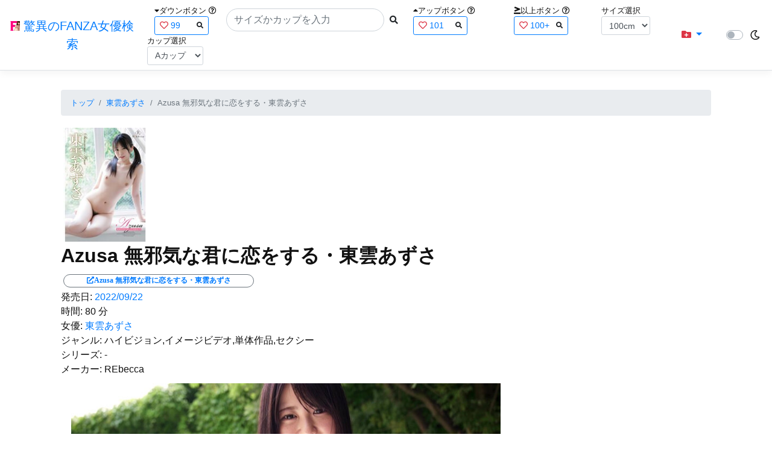

--- FILE ---
content_type: text/html; charset=utf-8
request_url: https://fanza-actress-bust-search.azurewebsites.net/actress/1074351/product/h_346rebd00685/Azusa%20%EF%BF%BD%EF%BF%BD%EF%BF%BD%EF%BF%BD%EF%BF%BD%EF%BF%BD%EF%BF%BD%EF%BF%BD%EF%BF%BD%EF%BF%BD%EF%BF%BD%EF%BF%BD%EF%BF%BD%EF%BF%BD%EF%BF%BD%EF%BF%BD%EF%BF%BD%EF%BF%BD%EF%BF%BD%EF%BF%BD%EF%BF%BD%EF%BF%BD%EF%BF%BD%EF%BF%BD%EF%BF%BD%EF%BF%BD%EF%BF%BD%EF%BF%BD%EF%BF%BD%EF%BF%BD%EF%BF%BD%EF%BF%BD%EF%BF%BD%EF%BF%BD%EF%BF%BD%EF%BF%BD%EF%BF%BD%EF%BF%BD%EF%BF%BD%EF%BF%BD%EF%BF%BD%EF%BF%BD%EF%BF%BD%EF%BF%BD%EF%BF%BD%EF%BF%BD%EF%BF%BD%EF%BF%BD
body_size: 15644
content:
<!DOCTYPE html>
<html lang="ja-JP">
<head>
    <meta charset="utf-8" />
    <meta name="viewport" content="width=device-width, initial-scale=1.0" />
    <meta name="description" content="驚異のFANZA女優検索は、約5万人のAV女優、セクシー女優をバストやカップで検索できるサービスです！巨乳も貧乳も全てのおっぱいを検索出来る驚異の検索です！毎日更新しています！！" />
    <title>Azusa &#x7121;&#x90AA;&#x6C17;&#x306A;&#x541B;&#x306B;&#x604B;&#x3092;&#x3059;&#x308B;&#x30FB;&#x6771;&#x96F2;&#x3042;&#x305A;&#x3055; | &#x6771;&#x96F2;&#x3042;&#x305A;&#x3055; | &#x9A5A;&#x7570;&#x306E;FANZA&#x5973;&#x512A;&#x691C;&#x7D22;</title>
    <meta property="og:type" content="website">
    <meta property="og:title" content="Azusa &#x7121;&#x90AA;&#x6C17;&#x306A;&#x541B;&#x306B;&#x604B;&#x3092;&#x3059;&#x308B;&#x30FB;&#x6771;&#x96F2;&#x3042;&#x305A;&#x3055; | &#x6771;&#x96F2;&#x3042;&#x305A;&#x3055; | &#x9A5A;&#x7570;&#x306E;FANZA&#x5973;&#x512A;&#x691C;&#x7D22;">
    <meta property="og:url" content="https://fanza-actress-bust-search.azurewebsites.net/actress/1074351/product/h_346rebd00685">
    <meta property="og:image" content="https://pics.dmm.co.jp/digital/video/h_346rebd00685/h_346rebd00685pl.jpg">
    <meta property="og:description" content="Azusa &#x7121;&#x90AA;&#x6C17;&#x306A;&#x541B;&#x306B;&#x604B;&#x3092;&#x3059;&#x308B;&#x30FB;&#x6771;&#x96F2;&#x3042;&#x305A;&#x3055; | &#x6771;&#x96F2;&#x3042;&#x305A;&#x3055;&#x306E;&#x30DA;&#x30FC;&#x30B8;&#x3002;&#x767A;&#x58F2;&#x65E5;:2022/09/22&#x3002;&#x6642;&#x9593;:80&#x5206;&#x3002;&#x5973;&#x512A;:System.Collections.Generic.List`1[System.String]&#x3002;&#x30B8;&#x30E3;&#x30F3;&#x30EB;:&#x30CF;&#x30A4;&#x30D3;&#x30B8;&#x30E7;&#x30F3;,&#x30A4;&#x30E1;&#x30FC;&#x30B8;&#x30D3;&#x30C7;&#x30AA;,&#x5358;&#x4F53;&#x4F5C;&#x54C1;,&#x30BB;&#x30AF;&#x30B7;&#x30FC;&#x3002;&#x30B7;&#x30EA;&#x30FC;&#x30BA;:-&#x3002;&#x30E1;&#x30FC;&#x30AB;&#x30FC;:REbecca&#x3002;" />
    <meta property="og:site_name" content="驚異のFANZA女優検索">
    <meta property="og:locale" content="ja_JP">
    <meta name="google-site-verification" content="DqjyAiqdYF9qk5AwYD_jNGbbZwFgf3AIqpLzfn8i3Qc" />
    <link rel="canonical" href="https://fanza-actress-bust-search.azurewebsites.net/actress/1074351/product/h_346rebd00685">
    <link rel="stylesheet" href="/css/site.css" />
    <link rel="stylesheet" href="/lib/twitter-bootstrap/css/bootstrap.min.css" />
    <link rel="stylesheet" href="/lib/font-awesome/css/all.min.css">
    <link rel="stylesheet" href="/lib/minireset.css/minireset.min.css">
    
    <link href="/css/product.css" rel="stylesheet" type="text/css" />

    <!-- Global site tag (gtag.js) - Google Analytics -->
    <script async src="https://www.googletagmanager.com/gtag/js?id=G-0MDFRK62HY"></script>
    <script>
        window.dataLayer = window.dataLayer || [];
        function gtag() { dataLayer.push(arguments); }
        gtag('js', new Date());

        gtag('config', 'G-0MDFRK62HY');
    </script>
</head>
<body class="light">
    <header>
        <nav class="navbar navbar-expand-sm navbar-toggleable-sm border-bottom box-shadow mb-3 navbar-collapse justify-content-between">
            <div>
                <a class="navbar-brand" href="/">
                    <img src="/image/fabs.png" class="mb-1" width="16" height="16">
                    驚異のFANZA女優検索
                </a>
            </div>
            <div>
                <form class="form-inline d-flex" method="get" action="/">
                        <div class="mx-3">
                            <div class="small">
                                <i class="fas fa-caret-down"></i><span class="">ダウンボタン</span>
                                <i class="far fa-question-circle" tabindex="0" data-toggle="popover" data-trigger="focus" data-content="ダウンするボタン（サイズを-1cm、カップを-1カップ）。"></i>
                            </div>
                            
<div>
    <span class="searchword btn btn-outline-primary btn-sm text-left " onclick="searchWordClick(&#x27;99&#x27;)">
        <i class="text-danger far fa-heart"></i>
        99
        <span class="small float-right" style="padding-top:2px;">
            <i class="fas fa-search text-body"></i>
        </span>
    </span>
</div>


                        </div>
                    <div class="input-group">
                        <input class="form-control rounded-pill" name="searchText" size="25" value="" type="search" placeholder="サイズかカップを入力" autocomplete="off" aria-label="Search" list="historyList" />
                        <button type="submit" class="btn btn-sm">
                            <i class="fas fa-search"></i>
                        </button>
                    </div>
                        <div class="mx-3">
                            <div class="small">
                                <i class="fas fa-caret-up"></i><span class="">アップボタン</span>
                                <i class="far fa-question-circle" tabindex="0" data-toggle="popover" data-trigger="focus" data-content="アップするボタン（サイズを+1cm、カップを+1カップ）。"></i>
                            </div>
                            
<div>
    <span class="searchword btn btn-outline-primary btn-sm text-left " onclick="searchWordClick(&#x27;101&#x27;)">
        <i class="text-danger far fa-heart"></i>
        101
        <span class="small float-right" style="padding-top:2px;">
            <i class="fas fa-search text-body"></i>
        </span>
    </span>
</div>


                        </div>
                        <div class="mx-5">
                            <div class="small">
                                <i class="fas fa-greater-than-equal"></i><span>以上ボタン</span>
                                <i class="far fa-question-circle" tabindex="0" data-toggle="popover" data-trigger="focus" data-content="以上にするボタン（100cmを「100cm以上」、Fカップを「Fカップ以上」）。"></i>
                            </div>
                            
<div>
    <span class="searchword btn btn-outline-primary btn-sm text-left " onclick="searchWordClick(&#x27;100&#x2B;&#x27;)">
        <i class="text-danger far fa-heart"></i>
        100&#x2B;
        <span class="small float-right" style="padding-top:2px;">
            <i class="fas fa-search text-body"></i>
        </span>
    </span>
</div>


                        </div>
                        <div class="mx-1">
                            <div class="small">
                                <span>サイズ選択</span>
                            </div>
                            <select id="BustSize" class="form-control form-control-sm" onchange="changeBust('BustSize')">
                                        <option value="70">70cm</option>
                                        <option value="71">71cm</option>
                                        <option value="72">72cm</option>
                                        <option value="73">73cm</option>
                                        <option value="74">74cm</option>
                                        <option value="75">75cm</option>
                                        <option value="76">76cm</option>
                                        <option value="77">77cm</option>
                                        <option value="78">78cm</option>
                                        <option value="79">79cm</option>
                                        <option value="80">80cm</option>
                                        <option value="81">81cm</option>
                                        <option value="82">82cm</option>
                                        <option value="83">83cm</option>
                                        <option value="84">84cm</option>
                                        <option value="85">85cm</option>
                                        <option value="86">86cm</option>
                                        <option value="87">87cm</option>
                                        <option value="88">88cm</option>
                                        <option value="89">89cm</option>
                                        <option value="90">90cm</option>
                                        <option value="91">91cm</option>
                                        <option value="92">92cm</option>
                                        <option value="93">93cm</option>
                                        <option value="94">94cm</option>
                                        <option value="95">95cm</option>
                                        <option value="96">96cm</option>
                                        <option value="97">97cm</option>
                                        <option value="98">98cm</option>
                                        <option value="99">99cm</option>
                                        <option value="100" selected="selected">100cm</option>
                                        <option value="101">101cm</option>
                                        <option value="102">102cm</option>
                                        <option value="103">103cm</option>
                                        <option value="104">104cm</option>
                                        <option value="105">105cm</option>
                                        <option value="106">106cm</option>
                                        <option value="107">107cm</option>
                                        <option value="108">108cm</option>
                                        <option value="109">109cm</option>
                                        <option value="110">110cm</option>
                                        <option value="111">111cm</option>
                                        <option value="112">112cm</option>
                                        <option value="113">113cm</option>
                                        <option value="114">114cm</option>
                                        <option value="115">115cm</option>
                                        <option value="116">116cm</option>
                                        <option value="117">117cm</option>
                                        <option value="118">118cm</option>
                                        <option value="119">119cm</option>
                                        <option value="120">120cm</option>
                                        <option value="121">121cm</option>
                                        <option value="122">122cm</option>
                                        <option value="123">123cm</option>
                                        <option value="124">124cm</option>
                                        <option value="125">125cm</option>
                                        <option value="126">126cm</option>
                                        <option value="127">127cm</option>
                                        <option value="128">128cm</option>
                                        <option value="129">129cm</option>
                                        <option value="130">130cm</option>
                                        <option value="131">131cm</option>
                                        <option value="132">132cm</option>
                                        <option value="133">133cm</option>
                                        <option value="134">134cm</option>
                                        <option value="135">135cm</option>
                                        <option value="136">136cm</option>
                                        <option value="137">137cm</option>
                                        <option value="138">138cm</option>
                                        <option value="139">139cm</option>
                                        <option value="140">140cm</option>
                                        <option value="141">141cm</option>
                                        <option value="142">142cm</option>
                                        <option value="143">143cm</option>
                                        <option value="144">144cm</option>
                                        <option value="145">145cm</option>
                                        <option value="146">146cm</option>
                                        <option value="147">147cm</option>
                                        <option value="148">148cm</option>
                                        <option value="149">149cm</option>
                                        <option value="150">150cm</option>
                                        <option value="151">151cm</option>
                                        <option value="152">152cm</option>
                                        <option value="153">153cm</option>
                                        <option value="154">154cm</option>
                                        <option value="155">155cm</option>
                                        <option value="156">156cm</option>
                                        <option value="157">157cm</option>
                                        <option value="158">158cm</option>
                                        <option value="159">159cm</option>
                                        <option value="160">160cm</option>
                            </select>
                        </div>
                        <div class="mx-1">
                            <div class="small">
                                <span>カップ選択</span>
                            </div>
                            <select id="BustCup" class="form-control form-control-sm" onchange="changeBust('BustCup')">
                                        <option value="A">A&#x30AB;&#x30C3;&#x30D7;</option>
                                        <option value="B">B&#x30AB;&#x30C3;&#x30D7;</option>
                                        <option value="C">C&#x30AB;&#x30C3;&#x30D7;</option>
                                        <option value="D">D&#x30AB;&#x30C3;&#x30D7;</option>
                                        <option value="E">E&#x30AB;&#x30C3;&#x30D7;</option>
                                        <option value="F">F&#x30AB;&#x30C3;&#x30D7;</option>
                                        <option value="G">G&#x30AB;&#x30C3;&#x30D7;</option>
                                        <option value="H">H&#x30AB;&#x30C3;&#x30D7;</option>
                                        <option value="I">I&#x30AB;&#x30C3;&#x30D7;</option>
                                        <option value="J">J&#x30AB;&#x30C3;&#x30D7;</option>
                                        <option value="K">K&#x30AB;&#x30C3;&#x30D7;</option>
                                        <option value="L">L&#x30AB;&#x30C3;&#x30D7;</option>
                                        <option value="M">M&#x30AB;&#x30C3;&#x30D7;</option>
                                        <option value="N">N&#x30AB;&#x30C3;&#x30D7;</option>
                                        <option value="O">O&#x30AB;&#x30C3;&#x30D7;</option>
                                        <option value="P">P&#x30AB;&#x30C3;&#x30D7;</option>
                                        <option value="Q">Q&#x30AB;&#x30C3;&#x30D7;</option>
                                        <option value="R">R&#x30AB;&#x30C3;&#x30D7;</option>
                                        <option value="S">S&#x30AB;&#x30C3;&#x30D7;</option>
                                        <option value="T">T&#x30AB;&#x30C3;&#x30D7;</option>
                                        <option value="U">U&#x30AB;&#x30C3;&#x30D7;</option>
                                        <option value="V">V&#x30AB;&#x30C3;&#x30D7;</option>
                                        <option value="W">W&#x30AB;&#x30C3;&#x30D7;</option>
                                        <option value="X">X&#x30AB;&#x30C3;&#x30D7;</option>
                                        <option value="Y">Y&#x30AB;&#x30C3;&#x30D7;</option>
                                        <option value="Z">Z&#x30AB;&#x30C3;&#x30D7;</option>
                            </select>
                        </div>
                </form>
            </div>
            <div>
                <div id="NavMenuDropdown" class="nav-item dropdown">
                    <a class="nav-link base-color dropdown-toggle" href="#" id="navbarDropdown" role="button" data-toggle="dropdown" aria-haspopup="true" aria-expanded="false">
                        <i class="fas fa-folder-plus text-danger"></i>
                    </a>
                    <div class="dropdown-menu" aria-labelledby="navbarDropdown">
                        <a class="dropdown-item" href="/glasses"><i class="fas fa-glasses bg-white text-danger"></i>メガネをかけた女優</a>
                        <a class="dropdown-item" href="/nearface"><i class="far fa-kiss-wink-heart bg-white text-danger"></i>似た顔の女優検索</a>
                        <a class="dropdown-item" href="/twitter"><i class="fab fa-twitter bg-white text-danger"></i>Twitterをやっている女優</a>
                        <a class="dropdown-item" href="/instagram"><i class="fab fa-instagram bg-white text-danger"></i>Instagramをやっている女優</a>
                        <a class="dropdown-item" href="/actresstoday"><i class="fas fa-calendar-day bg-white text-danger"></i>今日が発売日の女優</a>
                        <a class="dropdown-item" href="/producttoday"><i class="fas fa-calendar-day bg-white text-danger"></i>今日が発売日の作品</a>
                    </div>
                </div>
            </div>
            <div class="d-flex flex-row">
                <i id="sun" class="p-1 far fa-sun" style="visibility: hidden"></i>
                <span class="custom-control custom-switch">
                    <input type="checkbox" class="custom-control-input" id="Mode" onclick="ClickToggle()" >
                    <label class="custom-control-label" for="Mode"></label>
                </span>
                <i id="moon" class="p-1 far fa-moon" style="visibility: visible"></i>
            </div>
            <div>
            </div>
            <datalist id="historyList">
            </datalist>
        </nav>
    </header>
    <div class="container">
        <main role="main" class="p-3">
            

<article>
    <nav aria-label="breadcrumb">
        <ol class="small breadcrumb">
            <li class="breadcrumb-item"><a href="/?SearchText=">トップ</a></li>
            <li class="breadcrumb-item"><a href="/actress/1074351/&#x6771;&#x96F2;&#x3042;&#x305A;&#x3055;">&#x6771;&#x96F2;&#x3042;&#x305A;&#x3055;</a></li>
            <li class="breadcrumb-item active" aria-current="page">Azusa &#x7121;&#x90AA;&#x6C17;&#x306A;&#x541B;&#x306B;&#x604B;&#x3092;&#x3059;&#x308B;&#x30FB;&#x6771;&#x96F2;&#x3042;&#x305A;&#x3055;</li>
        </ol>
    </nav>
    <header>
    </header>
    <section>
        <div class="d-none d-md-block">
            <div>
                <a href="https://al.fanza.co.jp/?lurl=https%3A%2F%2Fvideo.dmm.co.jp%2Fav%2Fcontent%2F%3Fid%3Dh_346rebd00685&amp;af_id=fabs-990&amp;ch=api" rel="sponsored, noopener" target="_blank">
                    <img class="p-1" width="147" height="200" src="https://pics.dmm.co.jp/digital/video/h_346rebd00685/h_346rebd00685ps.jpg" alt='Azusa &#x7121;&#x90AA;&#x6C17;&#x306A;&#x541B;&#x306B;&#x604B;&#x3092;&#x3059;&#x308B;&#x30FB;&#x6771;&#x96F2;&#x3042;&#x305A;&#x3055;のジャケット画像' title="Azusa &#x7121;&#x90AA;&#x6C17;&#x306A;&#x541B;&#x306B;&#x604B;&#x3092;&#x3059;&#x308B;&#x30FB;&#x6771;&#x96F2;&#x3042;&#x305A;&#x3055;">
                </a>
            </div>
        </div>
        <div class="d-block d-md-none">
            <div>
                <a href="https://al.fanza.co.jp/?lurl=https%3A%2F%2Fvideo.dmm.co.jp%2Fav%2Fcontent%2F%3Fid%3Dh_346rebd00685&amp;af_id=fabs-990&amp;ch=api" rel="sponsored, noopener" target="_blank" style="margin-left:-25px;margin-right:-25px;">
                    <img class="p-1" width="147" height="200" src="https://pics.dmm.co.jp/digital/video/h_346rebd00685/h_346rebd00685ps.jpg" alt='Azusa &#x7121;&#x90AA;&#x6C17;&#x306A;&#x541B;&#x306B;&#x604B;&#x3092;&#x3059;&#x308B;&#x30FB;&#x6771;&#x96F2;&#x3042;&#x305A;&#x3055;のジャケット画像' title="Azusa &#x7121;&#x90AA;&#x6C17;&#x306A;&#x541B;&#x306B;&#x604B;&#x3092;&#x3059;&#x308B;&#x30FB;&#x6771;&#x96F2;&#x3042;&#x305A;&#x3055;">
                </a>
            </div>
        </div>
        <h1 class="font-weight-bold h2">
            Azusa &#x7121;&#x90AA;&#x6C17;&#x306A;&#x541B;&#x306B;&#x604B;&#x3092;&#x3059;&#x308B;&#x30FB;&#x6771;&#x96F2;&#x3042;&#x305A;&#x3055;
        </h1>
        <div>
            <a class="justify-content-end ml-auto" href="https://al.fanza.co.jp/?lurl=https%3A%2F%2Fvideo.dmm.co.jp%2Fav%2Fcontent%2F%3Fid%3Dh_346rebd00685&amp;af_id=fabs-990&amp;ch=api" rel="sponsored, noopener" target="_blank">
                <span class="m-1 border border-secondary badge badge-pill">
                    <i class="ProductLink fas fa-external-link-alt">Azusa &#x7121;&#x90AA;&#x6C17;&#x306A;&#x541B;&#x306B;&#x604B;&#x3092;&#x3059;&#x308B;&#x30FB;&#x6771;&#x96F2;&#x3042;&#x305A;&#x3055;</i>
                </span>
            </a>
        </div>
        <div>
            <a>発売日:</a>
            <a href="/producttoday?date=2022/09/22">2022/09/22</a>
        </div>
        <div>
            <a>時間:</a>
            <a>80 分</a>
        </div>
        <div>
            <a>女優:</a>
                        <a href="/actress/1074351/&#x6771;&#x96F2;&#x3042;&#x305A;&#x3055;">&#x6771;&#x96F2;&#x3042;&#x305A;&#x3055;</a>
        </div>
        <div>
            <a>ジャンル:</a>
            <a>&#x30CF;&#x30A4;&#x30D3;&#x30B8;&#x30E7;&#x30F3;,&#x30A4;&#x30E1;&#x30FC;&#x30B8;&#x30D3;&#x30C7;&#x30AA;,&#x5358;&#x4F53;&#x4F5C;&#x54C1;,&#x30BB;&#x30AF;&#x30B7;&#x30FC;</a>
        </div>
        <div>
            <a>シリーズ:</a>
            <a>-</a>
        </div>
        <div>
            <a>メーカー:</a>
            <a>REbecca</a>
        </div>
        <div class="ImageList">
            <ul>
                    <li class="rounded">
                        <div>
                            <div class="SingleImage">
                                <div class="d-none d-md-block">
                                    <label for="triggerh_346rebd006851" class="">
                                        <a class="btn btn-link">
                                            <img class="p-1" src="https://pics.dmm.co.jp/digital/video/h_346rebd00685/h_346rebd00685jp-1.jpg" width="720" height="480" alt='Azusa &#x7121;&#x90AA;&#x6C17;&#x306A;&#x541B;&#x306B;&#x604B;&#x3092;&#x3059;&#x308B;&#x30FB;&#x6771;&#x96F2;&#x3042;&#x305A;&#x3055;のサンプル画像'>
                                        </a>
                                    </label>
                                </div>
                                <div class="d-block d-md-none">
                                    <label for="triggerh_346rebd006851" class="">
                                        <a class="btn btn-link">
                                            <img class="p-1 JacketSp" src="https://pics.dmm.co.jp/digital/video/h_346rebd00685/h_346rebd00685jp-1.jpg" alt='Azusa &#x7121;&#x90AA;&#x6C17;&#x306A;&#x541B;&#x306B;&#x604B;&#x3092;&#x3059;&#x308B;&#x30FB;&#x6771;&#x96F2;&#x3042;&#x305A;&#x3055;のサンプル画像'>
                                        </a>
                                    </label>
                                </div>
                            </div>
                            <div class="popup_wrap">
                                <input id="triggerh_346rebd006851" type="checkbox">
                                <div class="d-none d-sm-block">
                                    <div class="popup_overlay">
                                        <label for="triggerh_346rebd006851" class="popup_trigger"></label>
                                        <div class="popup_content">
                                            <div class="form-inline d-flex justify-content-between">
                                                <div class="ProductTitleL">Azusa &#x7121;&#x90AA;&#x6C17;&#x306A;&#x541B;&#x306B;&#x604B;&#x3092;&#x3059;&#x308B;&#x30FB;&#x6771;&#x96F2;&#x3042;&#x305A;&#x3055;</div>
                                                <div></div>
                                                <label for="triggerh_346rebd006851" class="close_btn"><i class="far fa-times-circle"></i></label>
                                            </div>
                                            <div class="d-none d-md-block">
                                                <a class="btn btn-link" onclick="Product.changeImage('h_346rebd006851', 'h_346rebd006852')">
                                                    <img class="p-1" src="https://pics.dmm.co.jp/digital/video/h_346rebd00685/h_346rebd00685jp-1.jpg" width="720" height="480" alt='Azusa &#x7121;&#x90AA;&#x6C17;&#x306A;&#x541B;&#x306B;&#x604B;&#x3092;&#x3059;&#x308B;&#x30FB;&#x6771;&#x96F2;&#x3042;&#x305A;&#x3055;のサンプル画像'>
                                                </a>
                                            </div>
                                            <div class="d-none d-sm-block d-md-none">
                                                <a class="btn btn-link" onclick="Product.changeImage('h_346rebd006851', 'h_346rebd006852')">
                                                    <img class="p-1 JacketSp" src="https://pics.dmm.co.jp/digital/video/h_346rebd00685/h_346rebd00685jp-1.jpg" alt='Azusa &#x7121;&#x90AA;&#x6C17;&#x306A;&#x541B;&#x306B;&#x604B;&#x3092;&#x3059;&#x308B;&#x30FB;&#x6771;&#x96F2;&#x3042;&#x305A;&#x3055;のサンプル画像'>
                                                </a>
                                            </div>
                                            <div class="form-inline d-flex justify-content-between">
                                                <button type="button" class="btn btn-link" onclick="Product.changeImage('h_346rebd006851', 'h_346rebd0068520')">&laquo;&laquo;前へ</button>
                                                <a>1/20</a>
                                                <button type="button" class="btn btn-link" onclick="Product.changeImage('h_346rebd006851', 'h_346rebd006852')">次へ&raquo;&raquo;</button>
                                            </div>
                                        </div>
                                    </div>
                                </div>
                                <div class="d-block d-sm-none">
                                    <div class="overlay">
                                        <label for="triggerh_346rebd006851" class="popup_trigger"></label>
                                        <div class="popup_modal">
                                            <div class="form-inline d-flex justify-content-between">
                                                <div class="ProductTitleS">Azusa &#x7121;&#x90AA;&#x6C17;&#x306A;&#x541B;&#x306B;&#x604B;&#x3092;&#x3059;&#x308B;&#x30FB;&#x6771;&#x96F2;&#x3042;&#x305A;&#x3055;</div>
                                                <div></div>
                                                <label for="triggerh_346rebd006851" class="close_btn"><i class="far fa-times-circle"></i></label>
                                            </div>
                                            <div class="">
                                                <a class="btn btn-link" onclick="Product.changeImage('h_346rebd006851', 'h_346rebd006852')">
                                                    <img class="p-1 JacketSp" src="https://pics.dmm.co.jp/digital/video/h_346rebd00685/h_346rebd00685jp-1.jpg" alt='Azusa &#x7121;&#x90AA;&#x6C17;&#x306A;&#x541B;&#x306B;&#x604B;&#x3092;&#x3059;&#x308B;&#x30FB;&#x6771;&#x96F2;&#x3042;&#x305A;&#x3055;のサンプル画像'>
                                                </a>
                                            </div>
                                            <div class="form-inline d-flex justify-content-between">
                                                <button type="button" class="btn btn-link" onclick="Product.changeImage('h_346rebd006851', 'h_346rebd0068520')">&laquo;&laquo;前へ</button>
                                                <a>1/20</a>
                                                <button type="button" class="btn btn-link" onclick="Product.changeImage('h_346rebd006851', 'h_346rebd006852')">次へ&raquo;&raquo;</button>
                                            </div>
                                        </div>
                                    </div>
                                </div>
                            </div>
                        </div>
                    </li>
                    <li class="rounded">
                        <div>
                            <div class="SingleImage">
                                <div class="d-none d-md-block">
                                    <label for="triggerh_346rebd006852" class="">
                                        <a class="btn btn-link">
                                            <img class="p-1" src="https://pics.dmm.co.jp/digital/video/h_346rebd00685/h_346rebd00685jp-2.jpg" width="720" height="480" alt='Azusa &#x7121;&#x90AA;&#x6C17;&#x306A;&#x541B;&#x306B;&#x604B;&#x3092;&#x3059;&#x308B;&#x30FB;&#x6771;&#x96F2;&#x3042;&#x305A;&#x3055;のサンプル画像'>
                                        </a>
                                    </label>
                                </div>
                                <div class="d-block d-md-none">
                                    <label for="triggerh_346rebd006852" class="">
                                        <a class="btn btn-link">
                                            <img class="p-1 JacketSp" src="https://pics.dmm.co.jp/digital/video/h_346rebd00685/h_346rebd00685jp-2.jpg" alt='Azusa &#x7121;&#x90AA;&#x6C17;&#x306A;&#x541B;&#x306B;&#x604B;&#x3092;&#x3059;&#x308B;&#x30FB;&#x6771;&#x96F2;&#x3042;&#x305A;&#x3055;のサンプル画像'>
                                        </a>
                                    </label>
                                </div>
                            </div>
                            <div class="popup_wrap">
                                <input id="triggerh_346rebd006852" type="checkbox">
                                <div class="d-none d-sm-block">
                                    <div class="popup_overlay">
                                        <label for="triggerh_346rebd006852" class="popup_trigger"></label>
                                        <div class="popup_content">
                                            <div class="form-inline d-flex justify-content-between">
                                                <div class="ProductTitleL">Azusa &#x7121;&#x90AA;&#x6C17;&#x306A;&#x541B;&#x306B;&#x604B;&#x3092;&#x3059;&#x308B;&#x30FB;&#x6771;&#x96F2;&#x3042;&#x305A;&#x3055;</div>
                                                <div></div>
                                                <label for="triggerh_346rebd006852" class="close_btn"><i class="far fa-times-circle"></i></label>
                                            </div>
                                            <div class="d-none d-md-block">
                                                <a class="btn btn-link" onclick="Product.changeImage('h_346rebd006852', 'h_346rebd006853')">
                                                    <img class="p-1" src="https://pics.dmm.co.jp/digital/video/h_346rebd00685/h_346rebd00685jp-2.jpg" width="720" height="480" alt='Azusa &#x7121;&#x90AA;&#x6C17;&#x306A;&#x541B;&#x306B;&#x604B;&#x3092;&#x3059;&#x308B;&#x30FB;&#x6771;&#x96F2;&#x3042;&#x305A;&#x3055;のサンプル画像'>
                                                </a>
                                            </div>
                                            <div class="d-none d-sm-block d-md-none">
                                                <a class="btn btn-link" onclick="Product.changeImage('h_346rebd006852', 'h_346rebd006853')">
                                                    <img class="p-1 JacketSp" src="https://pics.dmm.co.jp/digital/video/h_346rebd00685/h_346rebd00685jp-2.jpg" alt='Azusa &#x7121;&#x90AA;&#x6C17;&#x306A;&#x541B;&#x306B;&#x604B;&#x3092;&#x3059;&#x308B;&#x30FB;&#x6771;&#x96F2;&#x3042;&#x305A;&#x3055;のサンプル画像'>
                                                </a>
                                            </div>
                                            <div class="form-inline d-flex justify-content-between">
                                                <button type="button" class="btn btn-link" onclick="Product.changeImage('h_346rebd006852', 'h_346rebd006851')">&laquo;&laquo;前へ</button>
                                                <a>2/20</a>
                                                <button type="button" class="btn btn-link" onclick="Product.changeImage('h_346rebd006852', 'h_346rebd006853')">次へ&raquo;&raquo;</button>
                                            </div>
                                        </div>
                                    </div>
                                </div>
                                <div class="d-block d-sm-none">
                                    <div class="overlay">
                                        <label for="triggerh_346rebd006852" class="popup_trigger"></label>
                                        <div class="popup_modal">
                                            <div class="form-inline d-flex justify-content-between">
                                                <div class="ProductTitleS">Azusa &#x7121;&#x90AA;&#x6C17;&#x306A;&#x541B;&#x306B;&#x604B;&#x3092;&#x3059;&#x308B;&#x30FB;&#x6771;&#x96F2;&#x3042;&#x305A;&#x3055;</div>
                                                <div></div>
                                                <label for="triggerh_346rebd006852" class="close_btn"><i class="far fa-times-circle"></i></label>
                                            </div>
                                            <div class="">
                                                <a class="btn btn-link" onclick="Product.changeImage('h_346rebd006852', 'h_346rebd006853')">
                                                    <img class="p-1 JacketSp" src="https://pics.dmm.co.jp/digital/video/h_346rebd00685/h_346rebd00685jp-2.jpg" alt='Azusa &#x7121;&#x90AA;&#x6C17;&#x306A;&#x541B;&#x306B;&#x604B;&#x3092;&#x3059;&#x308B;&#x30FB;&#x6771;&#x96F2;&#x3042;&#x305A;&#x3055;のサンプル画像'>
                                                </a>
                                            </div>
                                            <div class="form-inline d-flex justify-content-between">
                                                <button type="button" class="btn btn-link" onclick="Product.changeImage('h_346rebd006852', 'h_346rebd006851')">&laquo;&laquo;前へ</button>
                                                <a>2/20</a>
                                                <button type="button" class="btn btn-link" onclick="Product.changeImage('h_346rebd006852', 'h_346rebd006853')">次へ&raquo;&raquo;</button>
                                            </div>
                                        </div>
                                    </div>
                                </div>
                            </div>
                        </div>
                    </li>
                    <li class="rounded">
                        <div>
                            <div class="SingleImage">
                                <div class="d-none d-md-block">
                                    <label for="triggerh_346rebd006853" class="">
                                        <a class="btn btn-link">
                                            <img class="p-1" src="https://pics.dmm.co.jp/digital/video/h_346rebd00685/h_346rebd00685jp-3.jpg" width="720" height="480" alt='Azusa &#x7121;&#x90AA;&#x6C17;&#x306A;&#x541B;&#x306B;&#x604B;&#x3092;&#x3059;&#x308B;&#x30FB;&#x6771;&#x96F2;&#x3042;&#x305A;&#x3055;のサンプル画像'>
                                        </a>
                                    </label>
                                </div>
                                <div class="d-block d-md-none">
                                    <label for="triggerh_346rebd006853" class="">
                                        <a class="btn btn-link">
                                            <img class="p-1 JacketSp" src="https://pics.dmm.co.jp/digital/video/h_346rebd00685/h_346rebd00685jp-3.jpg" alt='Azusa &#x7121;&#x90AA;&#x6C17;&#x306A;&#x541B;&#x306B;&#x604B;&#x3092;&#x3059;&#x308B;&#x30FB;&#x6771;&#x96F2;&#x3042;&#x305A;&#x3055;のサンプル画像'>
                                        </a>
                                    </label>
                                </div>
                            </div>
                            <div class="popup_wrap">
                                <input id="triggerh_346rebd006853" type="checkbox">
                                <div class="d-none d-sm-block">
                                    <div class="popup_overlay">
                                        <label for="triggerh_346rebd006853" class="popup_trigger"></label>
                                        <div class="popup_content">
                                            <div class="form-inline d-flex justify-content-between">
                                                <div class="ProductTitleL">Azusa &#x7121;&#x90AA;&#x6C17;&#x306A;&#x541B;&#x306B;&#x604B;&#x3092;&#x3059;&#x308B;&#x30FB;&#x6771;&#x96F2;&#x3042;&#x305A;&#x3055;</div>
                                                <div></div>
                                                <label for="triggerh_346rebd006853" class="close_btn"><i class="far fa-times-circle"></i></label>
                                            </div>
                                            <div class="d-none d-md-block">
                                                <a class="btn btn-link" onclick="Product.changeImage('h_346rebd006853', 'h_346rebd006854')">
                                                    <img class="p-1" src="https://pics.dmm.co.jp/digital/video/h_346rebd00685/h_346rebd00685jp-3.jpg" width="720" height="480" alt='Azusa &#x7121;&#x90AA;&#x6C17;&#x306A;&#x541B;&#x306B;&#x604B;&#x3092;&#x3059;&#x308B;&#x30FB;&#x6771;&#x96F2;&#x3042;&#x305A;&#x3055;のサンプル画像'>
                                                </a>
                                            </div>
                                            <div class="d-none d-sm-block d-md-none">
                                                <a class="btn btn-link" onclick="Product.changeImage('h_346rebd006853', 'h_346rebd006854')">
                                                    <img class="p-1 JacketSp" src="https://pics.dmm.co.jp/digital/video/h_346rebd00685/h_346rebd00685jp-3.jpg" alt='Azusa &#x7121;&#x90AA;&#x6C17;&#x306A;&#x541B;&#x306B;&#x604B;&#x3092;&#x3059;&#x308B;&#x30FB;&#x6771;&#x96F2;&#x3042;&#x305A;&#x3055;のサンプル画像'>
                                                </a>
                                            </div>
                                            <div class="form-inline d-flex justify-content-between">
                                                <button type="button" class="btn btn-link" onclick="Product.changeImage('h_346rebd006853', 'h_346rebd006852')">&laquo;&laquo;前へ</button>
                                                <a>3/20</a>
                                                <button type="button" class="btn btn-link" onclick="Product.changeImage('h_346rebd006853', 'h_346rebd006854')">次へ&raquo;&raquo;</button>
                                            </div>
                                        </div>
                                    </div>
                                </div>
                                <div class="d-block d-sm-none">
                                    <div class="overlay">
                                        <label for="triggerh_346rebd006853" class="popup_trigger"></label>
                                        <div class="popup_modal">
                                            <div class="form-inline d-flex justify-content-between">
                                                <div class="ProductTitleS">Azusa &#x7121;&#x90AA;&#x6C17;&#x306A;&#x541B;&#x306B;&#x604B;&#x3092;&#x3059;&#x308B;&#x30FB;&#x6771;&#x96F2;&#x3042;&#x305A;&#x3055;</div>
                                                <div></div>
                                                <label for="triggerh_346rebd006853" class="close_btn"><i class="far fa-times-circle"></i></label>
                                            </div>
                                            <div class="">
                                                <a class="btn btn-link" onclick="Product.changeImage('h_346rebd006853', 'h_346rebd006854')">
                                                    <img class="p-1 JacketSp" src="https://pics.dmm.co.jp/digital/video/h_346rebd00685/h_346rebd00685jp-3.jpg" alt='Azusa &#x7121;&#x90AA;&#x6C17;&#x306A;&#x541B;&#x306B;&#x604B;&#x3092;&#x3059;&#x308B;&#x30FB;&#x6771;&#x96F2;&#x3042;&#x305A;&#x3055;のサンプル画像'>
                                                </a>
                                            </div>
                                            <div class="form-inline d-flex justify-content-between">
                                                <button type="button" class="btn btn-link" onclick="Product.changeImage('h_346rebd006853', 'h_346rebd006852')">&laquo;&laquo;前へ</button>
                                                <a>3/20</a>
                                                <button type="button" class="btn btn-link" onclick="Product.changeImage('h_346rebd006853', 'h_346rebd006854')">次へ&raquo;&raquo;</button>
                                            </div>
                                        </div>
                                    </div>
                                </div>
                            </div>
                        </div>
                    </li>
                    <li class="rounded">
                        <div>
                            <div class="SingleImage">
                                <div class="d-none d-md-block">
                                    <label for="triggerh_346rebd006854" class="">
                                        <a class="btn btn-link">
                                            <img class="p-1" src="https://pics.dmm.co.jp/digital/video/h_346rebd00685/h_346rebd00685jp-4.jpg" width="720" height="480" alt='Azusa &#x7121;&#x90AA;&#x6C17;&#x306A;&#x541B;&#x306B;&#x604B;&#x3092;&#x3059;&#x308B;&#x30FB;&#x6771;&#x96F2;&#x3042;&#x305A;&#x3055;のサンプル画像'>
                                        </a>
                                    </label>
                                </div>
                                <div class="d-block d-md-none">
                                    <label for="triggerh_346rebd006854" class="">
                                        <a class="btn btn-link">
                                            <img class="p-1 JacketSp" src="https://pics.dmm.co.jp/digital/video/h_346rebd00685/h_346rebd00685jp-4.jpg" alt='Azusa &#x7121;&#x90AA;&#x6C17;&#x306A;&#x541B;&#x306B;&#x604B;&#x3092;&#x3059;&#x308B;&#x30FB;&#x6771;&#x96F2;&#x3042;&#x305A;&#x3055;のサンプル画像'>
                                        </a>
                                    </label>
                                </div>
                            </div>
                            <div class="popup_wrap">
                                <input id="triggerh_346rebd006854" type="checkbox">
                                <div class="d-none d-sm-block">
                                    <div class="popup_overlay">
                                        <label for="triggerh_346rebd006854" class="popup_trigger"></label>
                                        <div class="popup_content">
                                            <div class="form-inline d-flex justify-content-between">
                                                <div class="ProductTitleL">Azusa &#x7121;&#x90AA;&#x6C17;&#x306A;&#x541B;&#x306B;&#x604B;&#x3092;&#x3059;&#x308B;&#x30FB;&#x6771;&#x96F2;&#x3042;&#x305A;&#x3055;</div>
                                                <div></div>
                                                <label for="triggerh_346rebd006854" class="close_btn"><i class="far fa-times-circle"></i></label>
                                            </div>
                                            <div class="d-none d-md-block">
                                                <a class="btn btn-link" onclick="Product.changeImage('h_346rebd006854', 'h_346rebd006855')">
                                                    <img class="p-1" src="https://pics.dmm.co.jp/digital/video/h_346rebd00685/h_346rebd00685jp-4.jpg" width="720" height="480" alt='Azusa &#x7121;&#x90AA;&#x6C17;&#x306A;&#x541B;&#x306B;&#x604B;&#x3092;&#x3059;&#x308B;&#x30FB;&#x6771;&#x96F2;&#x3042;&#x305A;&#x3055;のサンプル画像'>
                                                </a>
                                            </div>
                                            <div class="d-none d-sm-block d-md-none">
                                                <a class="btn btn-link" onclick="Product.changeImage('h_346rebd006854', 'h_346rebd006855')">
                                                    <img class="p-1 JacketSp" src="https://pics.dmm.co.jp/digital/video/h_346rebd00685/h_346rebd00685jp-4.jpg" alt='Azusa &#x7121;&#x90AA;&#x6C17;&#x306A;&#x541B;&#x306B;&#x604B;&#x3092;&#x3059;&#x308B;&#x30FB;&#x6771;&#x96F2;&#x3042;&#x305A;&#x3055;のサンプル画像'>
                                                </a>
                                            </div>
                                            <div class="form-inline d-flex justify-content-between">
                                                <button type="button" class="btn btn-link" onclick="Product.changeImage('h_346rebd006854', 'h_346rebd006853')">&laquo;&laquo;前へ</button>
                                                <a>4/20</a>
                                                <button type="button" class="btn btn-link" onclick="Product.changeImage('h_346rebd006854', 'h_346rebd006855')">次へ&raquo;&raquo;</button>
                                            </div>
                                        </div>
                                    </div>
                                </div>
                                <div class="d-block d-sm-none">
                                    <div class="overlay">
                                        <label for="triggerh_346rebd006854" class="popup_trigger"></label>
                                        <div class="popup_modal">
                                            <div class="form-inline d-flex justify-content-between">
                                                <div class="ProductTitleS">Azusa &#x7121;&#x90AA;&#x6C17;&#x306A;&#x541B;&#x306B;&#x604B;&#x3092;&#x3059;&#x308B;&#x30FB;&#x6771;&#x96F2;&#x3042;&#x305A;&#x3055;</div>
                                                <div></div>
                                                <label for="triggerh_346rebd006854" class="close_btn"><i class="far fa-times-circle"></i></label>
                                            </div>
                                            <div class="">
                                                <a class="btn btn-link" onclick="Product.changeImage('h_346rebd006854', 'h_346rebd006855')">
                                                    <img class="p-1 JacketSp" src="https://pics.dmm.co.jp/digital/video/h_346rebd00685/h_346rebd00685jp-4.jpg" alt='Azusa &#x7121;&#x90AA;&#x6C17;&#x306A;&#x541B;&#x306B;&#x604B;&#x3092;&#x3059;&#x308B;&#x30FB;&#x6771;&#x96F2;&#x3042;&#x305A;&#x3055;のサンプル画像'>
                                                </a>
                                            </div>
                                            <div class="form-inline d-flex justify-content-between">
                                                <button type="button" class="btn btn-link" onclick="Product.changeImage('h_346rebd006854', 'h_346rebd006853')">&laquo;&laquo;前へ</button>
                                                <a>4/20</a>
                                                <button type="button" class="btn btn-link" onclick="Product.changeImage('h_346rebd006854', 'h_346rebd006855')">次へ&raquo;&raquo;</button>
                                            </div>
                                        </div>
                                    </div>
                                </div>
                            </div>
                        </div>
                    </li>
                    <li class="rounded">
                        <div>
                            <div class="SingleImage">
                                <div class="d-none d-md-block">
                                    <label for="triggerh_346rebd006855" class="">
                                        <a class="btn btn-link">
                                            <img class="p-1" src="https://pics.dmm.co.jp/digital/video/h_346rebd00685/h_346rebd00685jp-5.jpg" width="720" height="480" alt='Azusa &#x7121;&#x90AA;&#x6C17;&#x306A;&#x541B;&#x306B;&#x604B;&#x3092;&#x3059;&#x308B;&#x30FB;&#x6771;&#x96F2;&#x3042;&#x305A;&#x3055;のサンプル画像'>
                                        </a>
                                    </label>
                                </div>
                                <div class="d-block d-md-none">
                                    <label for="triggerh_346rebd006855" class="">
                                        <a class="btn btn-link">
                                            <img class="p-1 JacketSp" src="https://pics.dmm.co.jp/digital/video/h_346rebd00685/h_346rebd00685jp-5.jpg" alt='Azusa &#x7121;&#x90AA;&#x6C17;&#x306A;&#x541B;&#x306B;&#x604B;&#x3092;&#x3059;&#x308B;&#x30FB;&#x6771;&#x96F2;&#x3042;&#x305A;&#x3055;のサンプル画像'>
                                        </a>
                                    </label>
                                </div>
                            </div>
                            <div class="popup_wrap">
                                <input id="triggerh_346rebd006855" type="checkbox">
                                <div class="d-none d-sm-block">
                                    <div class="popup_overlay">
                                        <label for="triggerh_346rebd006855" class="popup_trigger"></label>
                                        <div class="popup_content">
                                            <div class="form-inline d-flex justify-content-between">
                                                <div class="ProductTitleL">Azusa &#x7121;&#x90AA;&#x6C17;&#x306A;&#x541B;&#x306B;&#x604B;&#x3092;&#x3059;&#x308B;&#x30FB;&#x6771;&#x96F2;&#x3042;&#x305A;&#x3055;</div>
                                                <div></div>
                                                <label for="triggerh_346rebd006855" class="close_btn"><i class="far fa-times-circle"></i></label>
                                            </div>
                                            <div class="d-none d-md-block">
                                                <a class="btn btn-link" onclick="Product.changeImage('h_346rebd006855', 'h_346rebd006856')">
                                                    <img class="p-1" src="https://pics.dmm.co.jp/digital/video/h_346rebd00685/h_346rebd00685jp-5.jpg" width="720" height="480" alt='Azusa &#x7121;&#x90AA;&#x6C17;&#x306A;&#x541B;&#x306B;&#x604B;&#x3092;&#x3059;&#x308B;&#x30FB;&#x6771;&#x96F2;&#x3042;&#x305A;&#x3055;のサンプル画像'>
                                                </a>
                                            </div>
                                            <div class="d-none d-sm-block d-md-none">
                                                <a class="btn btn-link" onclick="Product.changeImage('h_346rebd006855', 'h_346rebd006856')">
                                                    <img class="p-1 JacketSp" src="https://pics.dmm.co.jp/digital/video/h_346rebd00685/h_346rebd00685jp-5.jpg" alt='Azusa &#x7121;&#x90AA;&#x6C17;&#x306A;&#x541B;&#x306B;&#x604B;&#x3092;&#x3059;&#x308B;&#x30FB;&#x6771;&#x96F2;&#x3042;&#x305A;&#x3055;のサンプル画像'>
                                                </a>
                                            </div>
                                            <div class="form-inline d-flex justify-content-between">
                                                <button type="button" class="btn btn-link" onclick="Product.changeImage('h_346rebd006855', 'h_346rebd006854')">&laquo;&laquo;前へ</button>
                                                <a>5/20</a>
                                                <button type="button" class="btn btn-link" onclick="Product.changeImage('h_346rebd006855', 'h_346rebd006856')">次へ&raquo;&raquo;</button>
                                            </div>
                                        </div>
                                    </div>
                                </div>
                                <div class="d-block d-sm-none">
                                    <div class="overlay">
                                        <label for="triggerh_346rebd006855" class="popup_trigger"></label>
                                        <div class="popup_modal">
                                            <div class="form-inline d-flex justify-content-between">
                                                <div class="ProductTitleS">Azusa &#x7121;&#x90AA;&#x6C17;&#x306A;&#x541B;&#x306B;&#x604B;&#x3092;&#x3059;&#x308B;&#x30FB;&#x6771;&#x96F2;&#x3042;&#x305A;&#x3055;</div>
                                                <div></div>
                                                <label for="triggerh_346rebd006855" class="close_btn"><i class="far fa-times-circle"></i></label>
                                            </div>
                                            <div class="">
                                                <a class="btn btn-link" onclick="Product.changeImage('h_346rebd006855', 'h_346rebd006856')">
                                                    <img class="p-1 JacketSp" src="https://pics.dmm.co.jp/digital/video/h_346rebd00685/h_346rebd00685jp-5.jpg" alt='Azusa &#x7121;&#x90AA;&#x6C17;&#x306A;&#x541B;&#x306B;&#x604B;&#x3092;&#x3059;&#x308B;&#x30FB;&#x6771;&#x96F2;&#x3042;&#x305A;&#x3055;のサンプル画像'>
                                                </a>
                                            </div>
                                            <div class="form-inline d-flex justify-content-between">
                                                <button type="button" class="btn btn-link" onclick="Product.changeImage('h_346rebd006855', 'h_346rebd006854')">&laquo;&laquo;前へ</button>
                                                <a>5/20</a>
                                                <button type="button" class="btn btn-link" onclick="Product.changeImage('h_346rebd006855', 'h_346rebd006856')">次へ&raquo;&raquo;</button>
                                            </div>
                                        </div>
                                    </div>
                                </div>
                            </div>
                        </div>
                    </li>
                    <li class="rounded">
                        <div>
                            <div class="SingleImage">
                                <div class="d-none d-md-block">
                                    <label for="triggerh_346rebd006856" class="">
                                        <a class="btn btn-link">
                                            <img class="p-1" src="https://pics.dmm.co.jp/digital/video/h_346rebd00685/h_346rebd00685jp-6.jpg" width="720" height="480" alt='Azusa &#x7121;&#x90AA;&#x6C17;&#x306A;&#x541B;&#x306B;&#x604B;&#x3092;&#x3059;&#x308B;&#x30FB;&#x6771;&#x96F2;&#x3042;&#x305A;&#x3055;のサンプル画像'>
                                        </a>
                                    </label>
                                </div>
                                <div class="d-block d-md-none">
                                    <label for="triggerh_346rebd006856" class="">
                                        <a class="btn btn-link">
                                            <img class="p-1 JacketSp" src="https://pics.dmm.co.jp/digital/video/h_346rebd00685/h_346rebd00685jp-6.jpg" alt='Azusa &#x7121;&#x90AA;&#x6C17;&#x306A;&#x541B;&#x306B;&#x604B;&#x3092;&#x3059;&#x308B;&#x30FB;&#x6771;&#x96F2;&#x3042;&#x305A;&#x3055;のサンプル画像'>
                                        </a>
                                    </label>
                                </div>
                            </div>
                            <div class="popup_wrap">
                                <input id="triggerh_346rebd006856" type="checkbox">
                                <div class="d-none d-sm-block">
                                    <div class="popup_overlay">
                                        <label for="triggerh_346rebd006856" class="popup_trigger"></label>
                                        <div class="popup_content">
                                            <div class="form-inline d-flex justify-content-between">
                                                <div class="ProductTitleL">Azusa &#x7121;&#x90AA;&#x6C17;&#x306A;&#x541B;&#x306B;&#x604B;&#x3092;&#x3059;&#x308B;&#x30FB;&#x6771;&#x96F2;&#x3042;&#x305A;&#x3055;</div>
                                                <div></div>
                                                <label for="triggerh_346rebd006856" class="close_btn"><i class="far fa-times-circle"></i></label>
                                            </div>
                                            <div class="d-none d-md-block">
                                                <a class="btn btn-link" onclick="Product.changeImage('h_346rebd006856', 'h_346rebd006857')">
                                                    <img class="p-1" src="https://pics.dmm.co.jp/digital/video/h_346rebd00685/h_346rebd00685jp-6.jpg" width="720" height="480" alt='Azusa &#x7121;&#x90AA;&#x6C17;&#x306A;&#x541B;&#x306B;&#x604B;&#x3092;&#x3059;&#x308B;&#x30FB;&#x6771;&#x96F2;&#x3042;&#x305A;&#x3055;のサンプル画像'>
                                                </a>
                                            </div>
                                            <div class="d-none d-sm-block d-md-none">
                                                <a class="btn btn-link" onclick="Product.changeImage('h_346rebd006856', 'h_346rebd006857')">
                                                    <img class="p-1 JacketSp" src="https://pics.dmm.co.jp/digital/video/h_346rebd00685/h_346rebd00685jp-6.jpg" alt='Azusa &#x7121;&#x90AA;&#x6C17;&#x306A;&#x541B;&#x306B;&#x604B;&#x3092;&#x3059;&#x308B;&#x30FB;&#x6771;&#x96F2;&#x3042;&#x305A;&#x3055;のサンプル画像'>
                                                </a>
                                            </div>
                                            <div class="form-inline d-flex justify-content-between">
                                                <button type="button" class="btn btn-link" onclick="Product.changeImage('h_346rebd006856', 'h_346rebd006855')">&laquo;&laquo;前へ</button>
                                                <a>6/20</a>
                                                <button type="button" class="btn btn-link" onclick="Product.changeImage('h_346rebd006856', 'h_346rebd006857')">次へ&raquo;&raquo;</button>
                                            </div>
                                        </div>
                                    </div>
                                </div>
                                <div class="d-block d-sm-none">
                                    <div class="overlay">
                                        <label for="triggerh_346rebd006856" class="popup_trigger"></label>
                                        <div class="popup_modal">
                                            <div class="form-inline d-flex justify-content-between">
                                                <div class="ProductTitleS">Azusa &#x7121;&#x90AA;&#x6C17;&#x306A;&#x541B;&#x306B;&#x604B;&#x3092;&#x3059;&#x308B;&#x30FB;&#x6771;&#x96F2;&#x3042;&#x305A;&#x3055;</div>
                                                <div></div>
                                                <label for="triggerh_346rebd006856" class="close_btn"><i class="far fa-times-circle"></i></label>
                                            </div>
                                            <div class="">
                                                <a class="btn btn-link" onclick="Product.changeImage('h_346rebd006856', 'h_346rebd006857')">
                                                    <img class="p-1 JacketSp" src="https://pics.dmm.co.jp/digital/video/h_346rebd00685/h_346rebd00685jp-6.jpg" alt='Azusa &#x7121;&#x90AA;&#x6C17;&#x306A;&#x541B;&#x306B;&#x604B;&#x3092;&#x3059;&#x308B;&#x30FB;&#x6771;&#x96F2;&#x3042;&#x305A;&#x3055;のサンプル画像'>
                                                </a>
                                            </div>
                                            <div class="form-inline d-flex justify-content-between">
                                                <button type="button" class="btn btn-link" onclick="Product.changeImage('h_346rebd006856', 'h_346rebd006855')">&laquo;&laquo;前へ</button>
                                                <a>6/20</a>
                                                <button type="button" class="btn btn-link" onclick="Product.changeImage('h_346rebd006856', 'h_346rebd006857')">次へ&raquo;&raquo;</button>
                                            </div>
                                        </div>
                                    </div>
                                </div>
                            </div>
                        </div>
                    </li>
                    <li class="rounded">
                        <div>
                            <div class="SingleImage">
                                <div class="d-none d-md-block">
                                    <label for="triggerh_346rebd006857" class="">
                                        <a class="btn btn-link">
                                            <img class="p-1" src="https://pics.dmm.co.jp/digital/video/h_346rebd00685/h_346rebd00685jp-7.jpg" width="720" height="480" alt='Azusa &#x7121;&#x90AA;&#x6C17;&#x306A;&#x541B;&#x306B;&#x604B;&#x3092;&#x3059;&#x308B;&#x30FB;&#x6771;&#x96F2;&#x3042;&#x305A;&#x3055;のサンプル画像'>
                                        </a>
                                    </label>
                                </div>
                                <div class="d-block d-md-none">
                                    <label for="triggerh_346rebd006857" class="">
                                        <a class="btn btn-link">
                                            <img class="p-1 JacketSp" src="https://pics.dmm.co.jp/digital/video/h_346rebd00685/h_346rebd00685jp-7.jpg" alt='Azusa &#x7121;&#x90AA;&#x6C17;&#x306A;&#x541B;&#x306B;&#x604B;&#x3092;&#x3059;&#x308B;&#x30FB;&#x6771;&#x96F2;&#x3042;&#x305A;&#x3055;のサンプル画像'>
                                        </a>
                                    </label>
                                </div>
                            </div>
                            <div class="popup_wrap">
                                <input id="triggerh_346rebd006857" type="checkbox">
                                <div class="d-none d-sm-block">
                                    <div class="popup_overlay">
                                        <label for="triggerh_346rebd006857" class="popup_trigger"></label>
                                        <div class="popup_content">
                                            <div class="form-inline d-flex justify-content-between">
                                                <div class="ProductTitleL">Azusa &#x7121;&#x90AA;&#x6C17;&#x306A;&#x541B;&#x306B;&#x604B;&#x3092;&#x3059;&#x308B;&#x30FB;&#x6771;&#x96F2;&#x3042;&#x305A;&#x3055;</div>
                                                <div></div>
                                                <label for="triggerh_346rebd006857" class="close_btn"><i class="far fa-times-circle"></i></label>
                                            </div>
                                            <div class="d-none d-md-block">
                                                <a class="btn btn-link" onclick="Product.changeImage('h_346rebd006857', 'h_346rebd006858')">
                                                    <img class="p-1" src="https://pics.dmm.co.jp/digital/video/h_346rebd00685/h_346rebd00685jp-7.jpg" width="720" height="480" alt='Azusa &#x7121;&#x90AA;&#x6C17;&#x306A;&#x541B;&#x306B;&#x604B;&#x3092;&#x3059;&#x308B;&#x30FB;&#x6771;&#x96F2;&#x3042;&#x305A;&#x3055;のサンプル画像'>
                                                </a>
                                            </div>
                                            <div class="d-none d-sm-block d-md-none">
                                                <a class="btn btn-link" onclick="Product.changeImage('h_346rebd006857', 'h_346rebd006858')">
                                                    <img class="p-1 JacketSp" src="https://pics.dmm.co.jp/digital/video/h_346rebd00685/h_346rebd00685jp-7.jpg" alt='Azusa &#x7121;&#x90AA;&#x6C17;&#x306A;&#x541B;&#x306B;&#x604B;&#x3092;&#x3059;&#x308B;&#x30FB;&#x6771;&#x96F2;&#x3042;&#x305A;&#x3055;のサンプル画像'>
                                                </a>
                                            </div>
                                            <div class="form-inline d-flex justify-content-between">
                                                <button type="button" class="btn btn-link" onclick="Product.changeImage('h_346rebd006857', 'h_346rebd006856')">&laquo;&laquo;前へ</button>
                                                <a>7/20</a>
                                                <button type="button" class="btn btn-link" onclick="Product.changeImage('h_346rebd006857', 'h_346rebd006858')">次へ&raquo;&raquo;</button>
                                            </div>
                                        </div>
                                    </div>
                                </div>
                                <div class="d-block d-sm-none">
                                    <div class="overlay">
                                        <label for="triggerh_346rebd006857" class="popup_trigger"></label>
                                        <div class="popup_modal">
                                            <div class="form-inline d-flex justify-content-between">
                                                <div class="ProductTitleS">Azusa &#x7121;&#x90AA;&#x6C17;&#x306A;&#x541B;&#x306B;&#x604B;&#x3092;&#x3059;&#x308B;&#x30FB;&#x6771;&#x96F2;&#x3042;&#x305A;&#x3055;</div>
                                                <div></div>
                                                <label for="triggerh_346rebd006857" class="close_btn"><i class="far fa-times-circle"></i></label>
                                            </div>
                                            <div class="">
                                                <a class="btn btn-link" onclick="Product.changeImage('h_346rebd006857', 'h_346rebd006858')">
                                                    <img class="p-1 JacketSp" src="https://pics.dmm.co.jp/digital/video/h_346rebd00685/h_346rebd00685jp-7.jpg" alt='Azusa &#x7121;&#x90AA;&#x6C17;&#x306A;&#x541B;&#x306B;&#x604B;&#x3092;&#x3059;&#x308B;&#x30FB;&#x6771;&#x96F2;&#x3042;&#x305A;&#x3055;のサンプル画像'>
                                                </a>
                                            </div>
                                            <div class="form-inline d-flex justify-content-between">
                                                <button type="button" class="btn btn-link" onclick="Product.changeImage('h_346rebd006857', 'h_346rebd006856')">&laquo;&laquo;前へ</button>
                                                <a>7/20</a>
                                                <button type="button" class="btn btn-link" onclick="Product.changeImage('h_346rebd006857', 'h_346rebd006858')">次へ&raquo;&raquo;</button>
                                            </div>
                                        </div>
                                    </div>
                                </div>
                            </div>
                        </div>
                    </li>
                    <li class="rounded">
                        <div>
                            <div class="SingleImage">
                                <div class="d-none d-md-block">
                                    <label for="triggerh_346rebd006858" class="">
                                        <a class="btn btn-link">
                                            <img class="p-1" src="https://pics.dmm.co.jp/digital/video/h_346rebd00685/h_346rebd00685jp-8.jpg" width="720" height="480" alt='Azusa &#x7121;&#x90AA;&#x6C17;&#x306A;&#x541B;&#x306B;&#x604B;&#x3092;&#x3059;&#x308B;&#x30FB;&#x6771;&#x96F2;&#x3042;&#x305A;&#x3055;のサンプル画像'>
                                        </a>
                                    </label>
                                </div>
                                <div class="d-block d-md-none">
                                    <label for="triggerh_346rebd006858" class="">
                                        <a class="btn btn-link">
                                            <img class="p-1 JacketSp" src="https://pics.dmm.co.jp/digital/video/h_346rebd00685/h_346rebd00685jp-8.jpg" alt='Azusa &#x7121;&#x90AA;&#x6C17;&#x306A;&#x541B;&#x306B;&#x604B;&#x3092;&#x3059;&#x308B;&#x30FB;&#x6771;&#x96F2;&#x3042;&#x305A;&#x3055;のサンプル画像'>
                                        </a>
                                    </label>
                                </div>
                            </div>
                            <div class="popup_wrap">
                                <input id="triggerh_346rebd006858" type="checkbox">
                                <div class="d-none d-sm-block">
                                    <div class="popup_overlay">
                                        <label for="triggerh_346rebd006858" class="popup_trigger"></label>
                                        <div class="popup_content">
                                            <div class="form-inline d-flex justify-content-between">
                                                <div class="ProductTitleL">Azusa &#x7121;&#x90AA;&#x6C17;&#x306A;&#x541B;&#x306B;&#x604B;&#x3092;&#x3059;&#x308B;&#x30FB;&#x6771;&#x96F2;&#x3042;&#x305A;&#x3055;</div>
                                                <div></div>
                                                <label for="triggerh_346rebd006858" class="close_btn"><i class="far fa-times-circle"></i></label>
                                            </div>
                                            <div class="d-none d-md-block">
                                                <a class="btn btn-link" onclick="Product.changeImage('h_346rebd006858', 'h_346rebd006859')">
                                                    <img class="p-1" src="https://pics.dmm.co.jp/digital/video/h_346rebd00685/h_346rebd00685jp-8.jpg" width="720" height="480" alt='Azusa &#x7121;&#x90AA;&#x6C17;&#x306A;&#x541B;&#x306B;&#x604B;&#x3092;&#x3059;&#x308B;&#x30FB;&#x6771;&#x96F2;&#x3042;&#x305A;&#x3055;のサンプル画像'>
                                                </a>
                                            </div>
                                            <div class="d-none d-sm-block d-md-none">
                                                <a class="btn btn-link" onclick="Product.changeImage('h_346rebd006858', 'h_346rebd006859')">
                                                    <img class="p-1 JacketSp" src="https://pics.dmm.co.jp/digital/video/h_346rebd00685/h_346rebd00685jp-8.jpg" alt='Azusa &#x7121;&#x90AA;&#x6C17;&#x306A;&#x541B;&#x306B;&#x604B;&#x3092;&#x3059;&#x308B;&#x30FB;&#x6771;&#x96F2;&#x3042;&#x305A;&#x3055;のサンプル画像'>
                                                </a>
                                            </div>
                                            <div class="form-inline d-flex justify-content-between">
                                                <button type="button" class="btn btn-link" onclick="Product.changeImage('h_346rebd006858', 'h_346rebd006857')">&laquo;&laquo;前へ</button>
                                                <a>8/20</a>
                                                <button type="button" class="btn btn-link" onclick="Product.changeImage('h_346rebd006858', 'h_346rebd006859')">次へ&raquo;&raquo;</button>
                                            </div>
                                        </div>
                                    </div>
                                </div>
                                <div class="d-block d-sm-none">
                                    <div class="overlay">
                                        <label for="triggerh_346rebd006858" class="popup_trigger"></label>
                                        <div class="popup_modal">
                                            <div class="form-inline d-flex justify-content-between">
                                                <div class="ProductTitleS">Azusa &#x7121;&#x90AA;&#x6C17;&#x306A;&#x541B;&#x306B;&#x604B;&#x3092;&#x3059;&#x308B;&#x30FB;&#x6771;&#x96F2;&#x3042;&#x305A;&#x3055;</div>
                                                <div></div>
                                                <label for="triggerh_346rebd006858" class="close_btn"><i class="far fa-times-circle"></i></label>
                                            </div>
                                            <div class="">
                                                <a class="btn btn-link" onclick="Product.changeImage('h_346rebd006858', 'h_346rebd006859')">
                                                    <img class="p-1 JacketSp" src="https://pics.dmm.co.jp/digital/video/h_346rebd00685/h_346rebd00685jp-8.jpg" alt='Azusa &#x7121;&#x90AA;&#x6C17;&#x306A;&#x541B;&#x306B;&#x604B;&#x3092;&#x3059;&#x308B;&#x30FB;&#x6771;&#x96F2;&#x3042;&#x305A;&#x3055;のサンプル画像'>
                                                </a>
                                            </div>
                                            <div class="form-inline d-flex justify-content-between">
                                                <button type="button" class="btn btn-link" onclick="Product.changeImage('h_346rebd006858', 'h_346rebd006857')">&laquo;&laquo;前へ</button>
                                                <a>8/20</a>
                                                <button type="button" class="btn btn-link" onclick="Product.changeImage('h_346rebd006858', 'h_346rebd006859')">次へ&raquo;&raquo;</button>
                                            </div>
                                        </div>
                                    </div>
                                </div>
                            </div>
                        </div>
                    </li>
                    <li class="rounded">
                        <div>
                            <div class="SingleImage">
                                <div class="d-none d-md-block">
                                    <label for="triggerh_346rebd006859" class="">
                                        <a class="btn btn-link">
                                            <img class="p-1" src="https://pics.dmm.co.jp/digital/video/h_346rebd00685/h_346rebd00685jp-9.jpg" width="720" height="480" alt='Azusa &#x7121;&#x90AA;&#x6C17;&#x306A;&#x541B;&#x306B;&#x604B;&#x3092;&#x3059;&#x308B;&#x30FB;&#x6771;&#x96F2;&#x3042;&#x305A;&#x3055;のサンプル画像'>
                                        </a>
                                    </label>
                                </div>
                                <div class="d-block d-md-none">
                                    <label for="triggerh_346rebd006859" class="">
                                        <a class="btn btn-link">
                                            <img class="p-1 JacketSp" src="https://pics.dmm.co.jp/digital/video/h_346rebd00685/h_346rebd00685jp-9.jpg" alt='Azusa &#x7121;&#x90AA;&#x6C17;&#x306A;&#x541B;&#x306B;&#x604B;&#x3092;&#x3059;&#x308B;&#x30FB;&#x6771;&#x96F2;&#x3042;&#x305A;&#x3055;のサンプル画像'>
                                        </a>
                                    </label>
                                </div>
                            </div>
                            <div class="popup_wrap">
                                <input id="triggerh_346rebd006859" type="checkbox">
                                <div class="d-none d-sm-block">
                                    <div class="popup_overlay">
                                        <label for="triggerh_346rebd006859" class="popup_trigger"></label>
                                        <div class="popup_content">
                                            <div class="form-inline d-flex justify-content-between">
                                                <div class="ProductTitleL">Azusa &#x7121;&#x90AA;&#x6C17;&#x306A;&#x541B;&#x306B;&#x604B;&#x3092;&#x3059;&#x308B;&#x30FB;&#x6771;&#x96F2;&#x3042;&#x305A;&#x3055;</div>
                                                <div></div>
                                                <label for="triggerh_346rebd006859" class="close_btn"><i class="far fa-times-circle"></i></label>
                                            </div>
                                            <div class="d-none d-md-block">
                                                <a class="btn btn-link" onclick="Product.changeImage('h_346rebd006859', 'h_346rebd0068510')">
                                                    <img class="p-1" src="https://pics.dmm.co.jp/digital/video/h_346rebd00685/h_346rebd00685jp-9.jpg" width="720" height="480" alt='Azusa &#x7121;&#x90AA;&#x6C17;&#x306A;&#x541B;&#x306B;&#x604B;&#x3092;&#x3059;&#x308B;&#x30FB;&#x6771;&#x96F2;&#x3042;&#x305A;&#x3055;のサンプル画像'>
                                                </a>
                                            </div>
                                            <div class="d-none d-sm-block d-md-none">
                                                <a class="btn btn-link" onclick="Product.changeImage('h_346rebd006859', 'h_346rebd0068510')">
                                                    <img class="p-1 JacketSp" src="https://pics.dmm.co.jp/digital/video/h_346rebd00685/h_346rebd00685jp-9.jpg" alt='Azusa &#x7121;&#x90AA;&#x6C17;&#x306A;&#x541B;&#x306B;&#x604B;&#x3092;&#x3059;&#x308B;&#x30FB;&#x6771;&#x96F2;&#x3042;&#x305A;&#x3055;のサンプル画像'>
                                                </a>
                                            </div>
                                            <div class="form-inline d-flex justify-content-between">
                                                <button type="button" class="btn btn-link" onclick="Product.changeImage('h_346rebd006859', 'h_346rebd006858')">&laquo;&laquo;前へ</button>
                                                <a>9/20</a>
                                                <button type="button" class="btn btn-link" onclick="Product.changeImage('h_346rebd006859', 'h_346rebd0068510')">次へ&raquo;&raquo;</button>
                                            </div>
                                        </div>
                                    </div>
                                </div>
                                <div class="d-block d-sm-none">
                                    <div class="overlay">
                                        <label for="triggerh_346rebd006859" class="popup_trigger"></label>
                                        <div class="popup_modal">
                                            <div class="form-inline d-flex justify-content-between">
                                                <div class="ProductTitleS">Azusa &#x7121;&#x90AA;&#x6C17;&#x306A;&#x541B;&#x306B;&#x604B;&#x3092;&#x3059;&#x308B;&#x30FB;&#x6771;&#x96F2;&#x3042;&#x305A;&#x3055;</div>
                                                <div></div>
                                                <label for="triggerh_346rebd006859" class="close_btn"><i class="far fa-times-circle"></i></label>
                                            </div>
                                            <div class="">
                                                <a class="btn btn-link" onclick="Product.changeImage('h_346rebd006859', 'h_346rebd0068510')">
                                                    <img class="p-1 JacketSp" src="https://pics.dmm.co.jp/digital/video/h_346rebd00685/h_346rebd00685jp-9.jpg" alt='Azusa &#x7121;&#x90AA;&#x6C17;&#x306A;&#x541B;&#x306B;&#x604B;&#x3092;&#x3059;&#x308B;&#x30FB;&#x6771;&#x96F2;&#x3042;&#x305A;&#x3055;のサンプル画像'>
                                                </a>
                                            </div>
                                            <div class="form-inline d-flex justify-content-between">
                                                <button type="button" class="btn btn-link" onclick="Product.changeImage('h_346rebd006859', 'h_346rebd006858')">&laquo;&laquo;前へ</button>
                                                <a>9/20</a>
                                                <button type="button" class="btn btn-link" onclick="Product.changeImage('h_346rebd006859', 'h_346rebd0068510')">次へ&raquo;&raquo;</button>
                                            </div>
                                        </div>
                                    </div>
                                </div>
                            </div>
                        </div>
                    </li>
                    <li class="rounded">
                        <div>
                            <div class="SingleImage">
                                <div class="d-none d-md-block">
                                    <label for="triggerh_346rebd0068510" class="">
                                        <a class="btn btn-link">
                                            <img class="p-1" src="https://pics.dmm.co.jp/digital/video/h_346rebd00685/h_346rebd00685jp-10.jpg" width="720" height="480" alt='Azusa &#x7121;&#x90AA;&#x6C17;&#x306A;&#x541B;&#x306B;&#x604B;&#x3092;&#x3059;&#x308B;&#x30FB;&#x6771;&#x96F2;&#x3042;&#x305A;&#x3055;のサンプル画像'>
                                        </a>
                                    </label>
                                </div>
                                <div class="d-block d-md-none">
                                    <label for="triggerh_346rebd0068510" class="">
                                        <a class="btn btn-link">
                                            <img class="p-1 JacketSp" src="https://pics.dmm.co.jp/digital/video/h_346rebd00685/h_346rebd00685jp-10.jpg" alt='Azusa &#x7121;&#x90AA;&#x6C17;&#x306A;&#x541B;&#x306B;&#x604B;&#x3092;&#x3059;&#x308B;&#x30FB;&#x6771;&#x96F2;&#x3042;&#x305A;&#x3055;のサンプル画像'>
                                        </a>
                                    </label>
                                </div>
                            </div>
                            <div class="popup_wrap">
                                <input id="triggerh_346rebd0068510" type="checkbox">
                                <div class="d-none d-sm-block">
                                    <div class="popup_overlay">
                                        <label for="triggerh_346rebd0068510" class="popup_trigger"></label>
                                        <div class="popup_content">
                                            <div class="form-inline d-flex justify-content-between">
                                                <div class="ProductTitleL">Azusa &#x7121;&#x90AA;&#x6C17;&#x306A;&#x541B;&#x306B;&#x604B;&#x3092;&#x3059;&#x308B;&#x30FB;&#x6771;&#x96F2;&#x3042;&#x305A;&#x3055;</div>
                                                <div></div>
                                                <label for="triggerh_346rebd0068510" class="close_btn"><i class="far fa-times-circle"></i></label>
                                            </div>
                                            <div class="d-none d-md-block">
                                                <a class="btn btn-link" onclick="Product.changeImage('h_346rebd0068510', 'h_346rebd0068511')">
                                                    <img class="p-1" src="https://pics.dmm.co.jp/digital/video/h_346rebd00685/h_346rebd00685jp-10.jpg" width="720" height="480" alt='Azusa &#x7121;&#x90AA;&#x6C17;&#x306A;&#x541B;&#x306B;&#x604B;&#x3092;&#x3059;&#x308B;&#x30FB;&#x6771;&#x96F2;&#x3042;&#x305A;&#x3055;のサンプル画像'>
                                                </a>
                                            </div>
                                            <div class="d-none d-sm-block d-md-none">
                                                <a class="btn btn-link" onclick="Product.changeImage('h_346rebd0068510', 'h_346rebd0068511')">
                                                    <img class="p-1 JacketSp" src="https://pics.dmm.co.jp/digital/video/h_346rebd00685/h_346rebd00685jp-10.jpg" alt='Azusa &#x7121;&#x90AA;&#x6C17;&#x306A;&#x541B;&#x306B;&#x604B;&#x3092;&#x3059;&#x308B;&#x30FB;&#x6771;&#x96F2;&#x3042;&#x305A;&#x3055;のサンプル画像'>
                                                </a>
                                            </div>
                                            <div class="form-inline d-flex justify-content-between">
                                                <button type="button" class="btn btn-link" onclick="Product.changeImage('h_346rebd0068510', 'h_346rebd006859')">&laquo;&laquo;前へ</button>
                                                <a>10/20</a>
                                                <button type="button" class="btn btn-link" onclick="Product.changeImage('h_346rebd0068510', 'h_346rebd0068511')">次へ&raquo;&raquo;</button>
                                            </div>
                                        </div>
                                    </div>
                                </div>
                                <div class="d-block d-sm-none">
                                    <div class="overlay">
                                        <label for="triggerh_346rebd0068510" class="popup_trigger"></label>
                                        <div class="popup_modal">
                                            <div class="form-inline d-flex justify-content-between">
                                                <div class="ProductTitleS">Azusa &#x7121;&#x90AA;&#x6C17;&#x306A;&#x541B;&#x306B;&#x604B;&#x3092;&#x3059;&#x308B;&#x30FB;&#x6771;&#x96F2;&#x3042;&#x305A;&#x3055;</div>
                                                <div></div>
                                                <label for="triggerh_346rebd0068510" class="close_btn"><i class="far fa-times-circle"></i></label>
                                            </div>
                                            <div class="">
                                                <a class="btn btn-link" onclick="Product.changeImage('h_346rebd0068510', 'h_346rebd0068511')">
                                                    <img class="p-1 JacketSp" src="https://pics.dmm.co.jp/digital/video/h_346rebd00685/h_346rebd00685jp-10.jpg" alt='Azusa &#x7121;&#x90AA;&#x6C17;&#x306A;&#x541B;&#x306B;&#x604B;&#x3092;&#x3059;&#x308B;&#x30FB;&#x6771;&#x96F2;&#x3042;&#x305A;&#x3055;のサンプル画像'>
                                                </a>
                                            </div>
                                            <div class="form-inline d-flex justify-content-between">
                                                <button type="button" class="btn btn-link" onclick="Product.changeImage('h_346rebd0068510', 'h_346rebd006859')">&laquo;&laquo;前へ</button>
                                                <a>10/20</a>
                                                <button type="button" class="btn btn-link" onclick="Product.changeImage('h_346rebd0068510', 'h_346rebd0068511')">次へ&raquo;&raquo;</button>
                                            </div>
                                        </div>
                                    </div>
                                </div>
                            </div>
                        </div>
                    </li>
                    <li class="rounded">
                        <div>
                            <div class="SingleImage">
                                <div class="d-none d-md-block">
                                    <label for="triggerh_346rebd0068511" class="">
                                        <a class="btn btn-link">
                                            <img class="p-1" src="https://pics.dmm.co.jp/digital/video/h_346rebd00685/h_346rebd00685jp-11.jpg" width="720" height="480" alt='Azusa &#x7121;&#x90AA;&#x6C17;&#x306A;&#x541B;&#x306B;&#x604B;&#x3092;&#x3059;&#x308B;&#x30FB;&#x6771;&#x96F2;&#x3042;&#x305A;&#x3055;のサンプル画像'>
                                        </a>
                                    </label>
                                </div>
                                <div class="d-block d-md-none">
                                    <label for="triggerh_346rebd0068511" class="">
                                        <a class="btn btn-link">
                                            <img class="p-1 JacketSp" src="https://pics.dmm.co.jp/digital/video/h_346rebd00685/h_346rebd00685jp-11.jpg" alt='Azusa &#x7121;&#x90AA;&#x6C17;&#x306A;&#x541B;&#x306B;&#x604B;&#x3092;&#x3059;&#x308B;&#x30FB;&#x6771;&#x96F2;&#x3042;&#x305A;&#x3055;のサンプル画像'>
                                        </a>
                                    </label>
                                </div>
                            </div>
                            <div class="popup_wrap">
                                <input id="triggerh_346rebd0068511" type="checkbox">
                                <div class="d-none d-sm-block">
                                    <div class="popup_overlay">
                                        <label for="triggerh_346rebd0068511" class="popup_trigger"></label>
                                        <div class="popup_content">
                                            <div class="form-inline d-flex justify-content-between">
                                                <div class="ProductTitleL">Azusa &#x7121;&#x90AA;&#x6C17;&#x306A;&#x541B;&#x306B;&#x604B;&#x3092;&#x3059;&#x308B;&#x30FB;&#x6771;&#x96F2;&#x3042;&#x305A;&#x3055;</div>
                                                <div></div>
                                                <label for="triggerh_346rebd0068511" class="close_btn"><i class="far fa-times-circle"></i></label>
                                            </div>
                                            <div class="d-none d-md-block">
                                                <a class="btn btn-link" onclick="Product.changeImage('h_346rebd0068511', 'h_346rebd0068512')">
                                                    <img class="p-1" src="https://pics.dmm.co.jp/digital/video/h_346rebd00685/h_346rebd00685jp-11.jpg" width="720" height="480" alt='Azusa &#x7121;&#x90AA;&#x6C17;&#x306A;&#x541B;&#x306B;&#x604B;&#x3092;&#x3059;&#x308B;&#x30FB;&#x6771;&#x96F2;&#x3042;&#x305A;&#x3055;のサンプル画像'>
                                                </a>
                                            </div>
                                            <div class="d-none d-sm-block d-md-none">
                                                <a class="btn btn-link" onclick="Product.changeImage('h_346rebd0068511', 'h_346rebd0068512')">
                                                    <img class="p-1 JacketSp" src="https://pics.dmm.co.jp/digital/video/h_346rebd00685/h_346rebd00685jp-11.jpg" alt='Azusa &#x7121;&#x90AA;&#x6C17;&#x306A;&#x541B;&#x306B;&#x604B;&#x3092;&#x3059;&#x308B;&#x30FB;&#x6771;&#x96F2;&#x3042;&#x305A;&#x3055;のサンプル画像'>
                                                </a>
                                            </div>
                                            <div class="form-inline d-flex justify-content-between">
                                                <button type="button" class="btn btn-link" onclick="Product.changeImage('h_346rebd0068511', 'h_346rebd0068510')">&laquo;&laquo;前へ</button>
                                                <a>11/20</a>
                                                <button type="button" class="btn btn-link" onclick="Product.changeImage('h_346rebd0068511', 'h_346rebd0068512')">次へ&raquo;&raquo;</button>
                                            </div>
                                        </div>
                                    </div>
                                </div>
                                <div class="d-block d-sm-none">
                                    <div class="overlay">
                                        <label for="triggerh_346rebd0068511" class="popup_trigger"></label>
                                        <div class="popup_modal">
                                            <div class="form-inline d-flex justify-content-between">
                                                <div class="ProductTitleS">Azusa &#x7121;&#x90AA;&#x6C17;&#x306A;&#x541B;&#x306B;&#x604B;&#x3092;&#x3059;&#x308B;&#x30FB;&#x6771;&#x96F2;&#x3042;&#x305A;&#x3055;</div>
                                                <div></div>
                                                <label for="triggerh_346rebd0068511" class="close_btn"><i class="far fa-times-circle"></i></label>
                                            </div>
                                            <div class="">
                                                <a class="btn btn-link" onclick="Product.changeImage('h_346rebd0068511', 'h_346rebd0068512')">
                                                    <img class="p-1 JacketSp" src="https://pics.dmm.co.jp/digital/video/h_346rebd00685/h_346rebd00685jp-11.jpg" alt='Azusa &#x7121;&#x90AA;&#x6C17;&#x306A;&#x541B;&#x306B;&#x604B;&#x3092;&#x3059;&#x308B;&#x30FB;&#x6771;&#x96F2;&#x3042;&#x305A;&#x3055;のサンプル画像'>
                                                </a>
                                            </div>
                                            <div class="form-inline d-flex justify-content-between">
                                                <button type="button" class="btn btn-link" onclick="Product.changeImage('h_346rebd0068511', 'h_346rebd0068510')">&laquo;&laquo;前へ</button>
                                                <a>11/20</a>
                                                <button type="button" class="btn btn-link" onclick="Product.changeImage('h_346rebd0068511', 'h_346rebd0068512')">次へ&raquo;&raquo;</button>
                                            </div>
                                        </div>
                                    </div>
                                </div>
                            </div>
                        </div>
                    </li>
                    <li class="rounded">
                        <div>
                            <div class="SingleImage">
                                <div class="d-none d-md-block">
                                    <label for="triggerh_346rebd0068512" class="">
                                        <a class="btn btn-link">
                                            <img class="p-1" src="https://pics.dmm.co.jp/digital/video/h_346rebd00685/h_346rebd00685jp-12.jpg" width="720" height="480" alt='Azusa &#x7121;&#x90AA;&#x6C17;&#x306A;&#x541B;&#x306B;&#x604B;&#x3092;&#x3059;&#x308B;&#x30FB;&#x6771;&#x96F2;&#x3042;&#x305A;&#x3055;のサンプル画像'>
                                        </a>
                                    </label>
                                </div>
                                <div class="d-block d-md-none">
                                    <label for="triggerh_346rebd0068512" class="">
                                        <a class="btn btn-link">
                                            <img class="p-1 JacketSp" src="https://pics.dmm.co.jp/digital/video/h_346rebd00685/h_346rebd00685jp-12.jpg" alt='Azusa &#x7121;&#x90AA;&#x6C17;&#x306A;&#x541B;&#x306B;&#x604B;&#x3092;&#x3059;&#x308B;&#x30FB;&#x6771;&#x96F2;&#x3042;&#x305A;&#x3055;のサンプル画像'>
                                        </a>
                                    </label>
                                </div>
                            </div>
                            <div class="popup_wrap">
                                <input id="triggerh_346rebd0068512" type="checkbox">
                                <div class="d-none d-sm-block">
                                    <div class="popup_overlay">
                                        <label for="triggerh_346rebd0068512" class="popup_trigger"></label>
                                        <div class="popup_content">
                                            <div class="form-inline d-flex justify-content-between">
                                                <div class="ProductTitleL">Azusa &#x7121;&#x90AA;&#x6C17;&#x306A;&#x541B;&#x306B;&#x604B;&#x3092;&#x3059;&#x308B;&#x30FB;&#x6771;&#x96F2;&#x3042;&#x305A;&#x3055;</div>
                                                <div></div>
                                                <label for="triggerh_346rebd0068512" class="close_btn"><i class="far fa-times-circle"></i></label>
                                            </div>
                                            <div class="d-none d-md-block">
                                                <a class="btn btn-link" onclick="Product.changeImage('h_346rebd0068512', 'h_346rebd0068513')">
                                                    <img class="p-1" src="https://pics.dmm.co.jp/digital/video/h_346rebd00685/h_346rebd00685jp-12.jpg" width="720" height="480" alt='Azusa &#x7121;&#x90AA;&#x6C17;&#x306A;&#x541B;&#x306B;&#x604B;&#x3092;&#x3059;&#x308B;&#x30FB;&#x6771;&#x96F2;&#x3042;&#x305A;&#x3055;のサンプル画像'>
                                                </a>
                                            </div>
                                            <div class="d-none d-sm-block d-md-none">
                                                <a class="btn btn-link" onclick="Product.changeImage('h_346rebd0068512', 'h_346rebd0068513')">
                                                    <img class="p-1 JacketSp" src="https://pics.dmm.co.jp/digital/video/h_346rebd00685/h_346rebd00685jp-12.jpg" alt='Azusa &#x7121;&#x90AA;&#x6C17;&#x306A;&#x541B;&#x306B;&#x604B;&#x3092;&#x3059;&#x308B;&#x30FB;&#x6771;&#x96F2;&#x3042;&#x305A;&#x3055;のサンプル画像'>
                                                </a>
                                            </div>
                                            <div class="form-inline d-flex justify-content-between">
                                                <button type="button" class="btn btn-link" onclick="Product.changeImage('h_346rebd0068512', 'h_346rebd0068511')">&laquo;&laquo;前へ</button>
                                                <a>12/20</a>
                                                <button type="button" class="btn btn-link" onclick="Product.changeImage('h_346rebd0068512', 'h_346rebd0068513')">次へ&raquo;&raquo;</button>
                                            </div>
                                        </div>
                                    </div>
                                </div>
                                <div class="d-block d-sm-none">
                                    <div class="overlay">
                                        <label for="triggerh_346rebd0068512" class="popup_trigger"></label>
                                        <div class="popup_modal">
                                            <div class="form-inline d-flex justify-content-between">
                                                <div class="ProductTitleS">Azusa &#x7121;&#x90AA;&#x6C17;&#x306A;&#x541B;&#x306B;&#x604B;&#x3092;&#x3059;&#x308B;&#x30FB;&#x6771;&#x96F2;&#x3042;&#x305A;&#x3055;</div>
                                                <div></div>
                                                <label for="triggerh_346rebd0068512" class="close_btn"><i class="far fa-times-circle"></i></label>
                                            </div>
                                            <div class="">
                                                <a class="btn btn-link" onclick="Product.changeImage('h_346rebd0068512', 'h_346rebd0068513')">
                                                    <img class="p-1 JacketSp" src="https://pics.dmm.co.jp/digital/video/h_346rebd00685/h_346rebd00685jp-12.jpg" alt='Azusa &#x7121;&#x90AA;&#x6C17;&#x306A;&#x541B;&#x306B;&#x604B;&#x3092;&#x3059;&#x308B;&#x30FB;&#x6771;&#x96F2;&#x3042;&#x305A;&#x3055;のサンプル画像'>
                                                </a>
                                            </div>
                                            <div class="form-inline d-flex justify-content-between">
                                                <button type="button" class="btn btn-link" onclick="Product.changeImage('h_346rebd0068512', 'h_346rebd0068511')">&laquo;&laquo;前へ</button>
                                                <a>12/20</a>
                                                <button type="button" class="btn btn-link" onclick="Product.changeImage('h_346rebd0068512', 'h_346rebd0068513')">次へ&raquo;&raquo;</button>
                                            </div>
                                        </div>
                                    </div>
                                </div>
                            </div>
                        </div>
                    </li>
                    <li class="rounded">
                        <div>
                            <div class="SingleImage">
                                <div class="d-none d-md-block">
                                    <label for="triggerh_346rebd0068513" class="">
                                        <a class="btn btn-link">
                                            <img class="p-1" src="https://pics.dmm.co.jp/digital/video/h_346rebd00685/h_346rebd00685jp-13.jpg" width="720" height="480" alt='Azusa &#x7121;&#x90AA;&#x6C17;&#x306A;&#x541B;&#x306B;&#x604B;&#x3092;&#x3059;&#x308B;&#x30FB;&#x6771;&#x96F2;&#x3042;&#x305A;&#x3055;のサンプル画像'>
                                        </a>
                                    </label>
                                </div>
                                <div class="d-block d-md-none">
                                    <label for="triggerh_346rebd0068513" class="">
                                        <a class="btn btn-link">
                                            <img class="p-1 JacketSp" src="https://pics.dmm.co.jp/digital/video/h_346rebd00685/h_346rebd00685jp-13.jpg" alt='Azusa &#x7121;&#x90AA;&#x6C17;&#x306A;&#x541B;&#x306B;&#x604B;&#x3092;&#x3059;&#x308B;&#x30FB;&#x6771;&#x96F2;&#x3042;&#x305A;&#x3055;のサンプル画像'>
                                        </a>
                                    </label>
                                </div>
                            </div>
                            <div class="popup_wrap">
                                <input id="triggerh_346rebd0068513" type="checkbox">
                                <div class="d-none d-sm-block">
                                    <div class="popup_overlay">
                                        <label for="triggerh_346rebd0068513" class="popup_trigger"></label>
                                        <div class="popup_content">
                                            <div class="form-inline d-flex justify-content-between">
                                                <div class="ProductTitleL">Azusa &#x7121;&#x90AA;&#x6C17;&#x306A;&#x541B;&#x306B;&#x604B;&#x3092;&#x3059;&#x308B;&#x30FB;&#x6771;&#x96F2;&#x3042;&#x305A;&#x3055;</div>
                                                <div></div>
                                                <label for="triggerh_346rebd0068513" class="close_btn"><i class="far fa-times-circle"></i></label>
                                            </div>
                                            <div class="d-none d-md-block">
                                                <a class="btn btn-link" onclick="Product.changeImage('h_346rebd0068513', 'h_346rebd0068514')">
                                                    <img class="p-1" src="https://pics.dmm.co.jp/digital/video/h_346rebd00685/h_346rebd00685jp-13.jpg" width="720" height="480" alt='Azusa &#x7121;&#x90AA;&#x6C17;&#x306A;&#x541B;&#x306B;&#x604B;&#x3092;&#x3059;&#x308B;&#x30FB;&#x6771;&#x96F2;&#x3042;&#x305A;&#x3055;のサンプル画像'>
                                                </a>
                                            </div>
                                            <div class="d-none d-sm-block d-md-none">
                                                <a class="btn btn-link" onclick="Product.changeImage('h_346rebd0068513', 'h_346rebd0068514')">
                                                    <img class="p-1 JacketSp" src="https://pics.dmm.co.jp/digital/video/h_346rebd00685/h_346rebd00685jp-13.jpg" alt='Azusa &#x7121;&#x90AA;&#x6C17;&#x306A;&#x541B;&#x306B;&#x604B;&#x3092;&#x3059;&#x308B;&#x30FB;&#x6771;&#x96F2;&#x3042;&#x305A;&#x3055;のサンプル画像'>
                                                </a>
                                            </div>
                                            <div class="form-inline d-flex justify-content-between">
                                                <button type="button" class="btn btn-link" onclick="Product.changeImage('h_346rebd0068513', 'h_346rebd0068512')">&laquo;&laquo;前へ</button>
                                                <a>13/20</a>
                                                <button type="button" class="btn btn-link" onclick="Product.changeImage('h_346rebd0068513', 'h_346rebd0068514')">次へ&raquo;&raquo;</button>
                                            </div>
                                        </div>
                                    </div>
                                </div>
                                <div class="d-block d-sm-none">
                                    <div class="overlay">
                                        <label for="triggerh_346rebd0068513" class="popup_trigger"></label>
                                        <div class="popup_modal">
                                            <div class="form-inline d-flex justify-content-between">
                                                <div class="ProductTitleS">Azusa &#x7121;&#x90AA;&#x6C17;&#x306A;&#x541B;&#x306B;&#x604B;&#x3092;&#x3059;&#x308B;&#x30FB;&#x6771;&#x96F2;&#x3042;&#x305A;&#x3055;</div>
                                                <div></div>
                                                <label for="triggerh_346rebd0068513" class="close_btn"><i class="far fa-times-circle"></i></label>
                                            </div>
                                            <div class="">
                                                <a class="btn btn-link" onclick="Product.changeImage('h_346rebd0068513', 'h_346rebd0068514')">
                                                    <img class="p-1 JacketSp" src="https://pics.dmm.co.jp/digital/video/h_346rebd00685/h_346rebd00685jp-13.jpg" alt='Azusa &#x7121;&#x90AA;&#x6C17;&#x306A;&#x541B;&#x306B;&#x604B;&#x3092;&#x3059;&#x308B;&#x30FB;&#x6771;&#x96F2;&#x3042;&#x305A;&#x3055;のサンプル画像'>
                                                </a>
                                            </div>
                                            <div class="form-inline d-flex justify-content-between">
                                                <button type="button" class="btn btn-link" onclick="Product.changeImage('h_346rebd0068513', 'h_346rebd0068512')">&laquo;&laquo;前へ</button>
                                                <a>13/20</a>
                                                <button type="button" class="btn btn-link" onclick="Product.changeImage('h_346rebd0068513', 'h_346rebd0068514')">次へ&raquo;&raquo;</button>
                                            </div>
                                        </div>
                                    </div>
                                </div>
                            </div>
                        </div>
                    </li>
                    <li class="rounded">
                        <div>
                            <div class="SingleImage">
                                <div class="d-none d-md-block">
                                    <label for="triggerh_346rebd0068514" class="">
                                        <a class="btn btn-link">
                                            <img class="p-1" src="https://pics.dmm.co.jp/digital/video/h_346rebd00685/h_346rebd00685jp-14.jpg" width="720" height="480" alt='Azusa &#x7121;&#x90AA;&#x6C17;&#x306A;&#x541B;&#x306B;&#x604B;&#x3092;&#x3059;&#x308B;&#x30FB;&#x6771;&#x96F2;&#x3042;&#x305A;&#x3055;のサンプル画像'>
                                        </a>
                                    </label>
                                </div>
                                <div class="d-block d-md-none">
                                    <label for="triggerh_346rebd0068514" class="">
                                        <a class="btn btn-link">
                                            <img class="p-1 JacketSp" src="https://pics.dmm.co.jp/digital/video/h_346rebd00685/h_346rebd00685jp-14.jpg" alt='Azusa &#x7121;&#x90AA;&#x6C17;&#x306A;&#x541B;&#x306B;&#x604B;&#x3092;&#x3059;&#x308B;&#x30FB;&#x6771;&#x96F2;&#x3042;&#x305A;&#x3055;のサンプル画像'>
                                        </a>
                                    </label>
                                </div>
                            </div>
                            <div class="popup_wrap">
                                <input id="triggerh_346rebd0068514" type="checkbox">
                                <div class="d-none d-sm-block">
                                    <div class="popup_overlay">
                                        <label for="triggerh_346rebd0068514" class="popup_trigger"></label>
                                        <div class="popup_content">
                                            <div class="form-inline d-flex justify-content-between">
                                                <div class="ProductTitleL">Azusa &#x7121;&#x90AA;&#x6C17;&#x306A;&#x541B;&#x306B;&#x604B;&#x3092;&#x3059;&#x308B;&#x30FB;&#x6771;&#x96F2;&#x3042;&#x305A;&#x3055;</div>
                                                <div></div>
                                                <label for="triggerh_346rebd0068514" class="close_btn"><i class="far fa-times-circle"></i></label>
                                            </div>
                                            <div class="d-none d-md-block">
                                                <a class="btn btn-link" onclick="Product.changeImage('h_346rebd0068514', 'h_346rebd0068515')">
                                                    <img class="p-1" src="https://pics.dmm.co.jp/digital/video/h_346rebd00685/h_346rebd00685jp-14.jpg" width="720" height="480" alt='Azusa &#x7121;&#x90AA;&#x6C17;&#x306A;&#x541B;&#x306B;&#x604B;&#x3092;&#x3059;&#x308B;&#x30FB;&#x6771;&#x96F2;&#x3042;&#x305A;&#x3055;のサンプル画像'>
                                                </a>
                                            </div>
                                            <div class="d-none d-sm-block d-md-none">
                                                <a class="btn btn-link" onclick="Product.changeImage('h_346rebd0068514', 'h_346rebd0068515')">
                                                    <img class="p-1 JacketSp" src="https://pics.dmm.co.jp/digital/video/h_346rebd00685/h_346rebd00685jp-14.jpg" alt='Azusa &#x7121;&#x90AA;&#x6C17;&#x306A;&#x541B;&#x306B;&#x604B;&#x3092;&#x3059;&#x308B;&#x30FB;&#x6771;&#x96F2;&#x3042;&#x305A;&#x3055;のサンプル画像'>
                                                </a>
                                            </div>
                                            <div class="form-inline d-flex justify-content-between">
                                                <button type="button" class="btn btn-link" onclick="Product.changeImage('h_346rebd0068514', 'h_346rebd0068513')">&laquo;&laquo;前へ</button>
                                                <a>14/20</a>
                                                <button type="button" class="btn btn-link" onclick="Product.changeImage('h_346rebd0068514', 'h_346rebd0068515')">次へ&raquo;&raquo;</button>
                                            </div>
                                        </div>
                                    </div>
                                </div>
                                <div class="d-block d-sm-none">
                                    <div class="overlay">
                                        <label for="triggerh_346rebd0068514" class="popup_trigger"></label>
                                        <div class="popup_modal">
                                            <div class="form-inline d-flex justify-content-between">
                                                <div class="ProductTitleS">Azusa &#x7121;&#x90AA;&#x6C17;&#x306A;&#x541B;&#x306B;&#x604B;&#x3092;&#x3059;&#x308B;&#x30FB;&#x6771;&#x96F2;&#x3042;&#x305A;&#x3055;</div>
                                                <div></div>
                                                <label for="triggerh_346rebd0068514" class="close_btn"><i class="far fa-times-circle"></i></label>
                                            </div>
                                            <div class="">
                                                <a class="btn btn-link" onclick="Product.changeImage('h_346rebd0068514', 'h_346rebd0068515')">
                                                    <img class="p-1 JacketSp" src="https://pics.dmm.co.jp/digital/video/h_346rebd00685/h_346rebd00685jp-14.jpg" alt='Azusa &#x7121;&#x90AA;&#x6C17;&#x306A;&#x541B;&#x306B;&#x604B;&#x3092;&#x3059;&#x308B;&#x30FB;&#x6771;&#x96F2;&#x3042;&#x305A;&#x3055;のサンプル画像'>
                                                </a>
                                            </div>
                                            <div class="form-inline d-flex justify-content-between">
                                                <button type="button" class="btn btn-link" onclick="Product.changeImage('h_346rebd0068514', 'h_346rebd0068513')">&laquo;&laquo;前へ</button>
                                                <a>14/20</a>
                                                <button type="button" class="btn btn-link" onclick="Product.changeImage('h_346rebd0068514', 'h_346rebd0068515')">次へ&raquo;&raquo;</button>
                                            </div>
                                        </div>
                                    </div>
                                </div>
                            </div>
                        </div>
                    </li>
                    <li class="rounded">
                        <div>
                            <div class="SingleImage">
                                <div class="d-none d-md-block">
                                    <label for="triggerh_346rebd0068515" class="">
                                        <a class="btn btn-link">
                                            <img class="p-1" src="https://pics.dmm.co.jp/digital/video/h_346rebd00685/h_346rebd00685jp-15.jpg" width="720" height="480" alt='Azusa &#x7121;&#x90AA;&#x6C17;&#x306A;&#x541B;&#x306B;&#x604B;&#x3092;&#x3059;&#x308B;&#x30FB;&#x6771;&#x96F2;&#x3042;&#x305A;&#x3055;のサンプル画像'>
                                        </a>
                                    </label>
                                </div>
                                <div class="d-block d-md-none">
                                    <label for="triggerh_346rebd0068515" class="">
                                        <a class="btn btn-link">
                                            <img class="p-1 JacketSp" src="https://pics.dmm.co.jp/digital/video/h_346rebd00685/h_346rebd00685jp-15.jpg" alt='Azusa &#x7121;&#x90AA;&#x6C17;&#x306A;&#x541B;&#x306B;&#x604B;&#x3092;&#x3059;&#x308B;&#x30FB;&#x6771;&#x96F2;&#x3042;&#x305A;&#x3055;のサンプル画像'>
                                        </a>
                                    </label>
                                </div>
                            </div>
                            <div class="popup_wrap">
                                <input id="triggerh_346rebd0068515" type="checkbox">
                                <div class="d-none d-sm-block">
                                    <div class="popup_overlay">
                                        <label for="triggerh_346rebd0068515" class="popup_trigger"></label>
                                        <div class="popup_content">
                                            <div class="form-inline d-flex justify-content-between">
                                                <div class="ProductTitleL">Azusa &#x7121;&#x90AA;&#x6C17;&#x306A;&#x541B;&#x306B;&#x604B;&#x3092;&#x3059;&#x308B;&#x30FB;&#x6771;&#x96F2;&#x3042;&#x305A;&#x3055;</div>
                                                <div></div>
                                                <label for="triggerh_346rebd0068515" class="close_btn"><i class="far fa-times-circle"></i></label>
                                            </div>
                                            <div class="d-none d-md-block">
                                                <a class="btn btn-link" onclick="Product.changeImage('h_346rebd0068515', 'h_346rebd0068516')">
                                                    <img class="p-1" src="https://pics.dmm.co.jp/digital/video/h_346rebd00685/h_346rebd00685jp-15.jpg" width="720" height="480" alt='Azusa &#x7121;&#x90AA;&#x6C17;&#x306A;&#x541B;&#x306B;&#x604B;&#x3092;&#x3059;&#x308B;&#x30FB;&#x6771;&#x96F2;&#x3042;&#x305A;&#x3055;のサンプル画像'>
                                                </a>
                                            </div>
                                            <div class="d-none d-sm-block d-md-none">
                                                <a class="btn btn-link" onclick="Product.changeImage('h_346rebd0068515', 'h_346rebd0068516')">
                                                    <img class="p-1 JacketSp" src="https://pics.dmm.co.jp/digital/video/h_346rebd00685/h_346rebd00685jp-15.jpg" alt='Azusa &#x7121;&#x90AA;&#x6C17;&#x306A;&#x541B;&#x306B;&#x604B;&#x3092;&#x3059;&#x308B;&#x30FB;&#x6771;&#x96F2;&#x3042;&#x305A;&#x3055;のサンプル画像'>
                                                </a>
                                            </div>
                                            <div class="form-inline d-flex justify-content-between">
                                                <button type="button" class="btn btn-link" onclick="Product.changeImage('h_346rebd0068515', 'h_346rebd0068514')">&laquo;&laquo;前へ</button>
                                                <a>15/20</a>
                                                <button type="button" class="btn btn-link" onclick="Product.changeImage('h_346rebd0068515', 'h_346rebd0068516')">次へ&raquo;&raquo;</button>
                                            </div>
                                        </div>
                                    </div>
                                </div>
                                <div class="d-block d-sm-none">
                                    <div class="overlay">
                                        <label for="triggerh_346rebd0068515" class="popup_trigger"></label>
                                        <div class="popup_modal">
                                            <div class="form-inline d-flex justify-content-between">
                                                <div class="ProductTitleS">Azusa &#x7121;&#x90AA;&#x6C17;&#x306A;&#x541B;&#x306B;&#x604B;&#x3092;&#x3059;&#x308B;&#x30FB;&#x6771;&#x96F2;&#x3042;&#x305A;&#x3055;</div>
                                                <div></div>
                                                <label for="triggerh_346rebd0068515" class="close_btn"><i class="far fa-times-circle"></i></label>
                                            </div>
                                            <div class="">
                                                <a class="btn btn-link" onclick="Product.changeImage('h_346rebd0068515', 'h_346rebd0068516')">
                                                    <img class="p-1 JacketSp" src="https://pics.dmm.co.jp/digital/video/h_346rebd00685/h_346rebd00685jp-15.jpg" alt='Azusa &#x7121;&#x90AA;&#x6C17;&#x306A;&#x541B;&#x306B;&#x604B;&#x3092;&#x3059;&#x308B;&#x30FB;&#x6771;&#x96F2;&#x3042;&#x305A;&#x3055;のサンプル画像'>
                                                </a>
                                            </div>
                                            <div class="form-inline d-flex justify-content-between">
                                                <button type="button" class="btn btn-link" onclick="Product.changeImage('h_346rebd0068515', 'h_346rebd0068514')">&laquo;&laquo;前へ</button>
                                                <a>15/20</a>
                                                <button type="button" class="btn btn-link" onclick="Product.changeImage('h_346rebd0068515', 'h_346rebd0068516')">次へ&raquo;&raquo;</button>
                                            </div>
                                        </div>
                                    </div>
                                </div>
                            </div>
                        </div>
                    </li>
                    <li class="rounded">
                        <div>
                            <div class="SingleImage">
                                <div class="d-none d-md-block">
                                    <label for="triggerh_346rebd0068516" class="">
                                        <a class="btn btn-link">
                                            <img class="p-1" src="https://pics.dmm.co.jp/digital/video/h_346rebd00685/h_346rebd00685jp-16.jpg" width="720" height="480" alt='Azusa &#x7121;&#x90AA;&#x6C17;&#x306A;&#x541B;&#x306B;&#x604B;&#x3092;&#x3059;&#x308B;&#x30FB;&#x6771;&#x96F2;&#x3042;&#x305A;&#x3055;のサンプル画像'>
                                        </a>
                                    </label>
                                </div>
                                <div class="d-block d-md-none">
                                    <label for="triggerh_346rebd0068516" class="">
                                        <a class="btn btn-link">
                                            <img class="p-1 JacketSp" src="https://pics.dmm.co.jp/digital/video/h_346rebd00685/h_346rebd00685jp-16.jpg" alt='Azusa &#x7121;&#x90AA;&#x6C17;&#x306A;&#x541B;&#x306B;&#x604B;&#x3092;&#x3059;&#x308B;&#x30FB;&#x6771;&#x96F2;&#x3042;&#x305A;&#x3055;のサンプル画像'>
                                        </a>
                                    </label>
                                </div>
                            </div>
                            <div class="popup_wrap">
                                <input id="triggerh_346rebd0068516" type="checkbox">
                                <div class="d-none d-sm-block">
                                    <div class="popup_overlay">
                                        <label for="triggerh_346rebd0068516" class="popup_trigger"></label>
                                        <div class="popup_content">
                                            <div class="form-inline d-flex justify-content-between">
                                                <div class="ProductTitleL">Azusa &#x7121;&#x90AA;&#x6C17;&#x306A;&#x541B;&#x306B;&#x604B;&#x3092;&#x3059;&#x308B;&#x30FB;&#x6771;&#x96F2;&#x3042;&#x305A;&#x3055;</div>
                                                <div></div>
                                                <label for="triggerh_346rebd0068516" class="close_btn"><i class="far fa-times-circle"></i></label>
                                            </div>
                                            <div class="d-none d-md-block">
                                                <a class="btn btn-link" onclick="Product.changeImage('h_346rebd0068516', 'h_346rebd0068517')">
                                                    <img class="p-1" src="https://pics.dmm.co.jp/digital/video/h_346rebd00685/h_346rebd00685jp-16.jpg" width="720" height="480" alt='Azusa &#x7121;&#x90AA;&#x6C17;&#x306A;&#x541B;&#x306B;&#x604B;&#x3092;&#x3059;&#x308B;&#x30FB;&#x6771;&#x96F2;&#x3042;&#x305A;&#x3055;のサンプル画像'>
                                                </a>
                                            </div>
                                            <div class="d-none d-sm-block d-md-none">
                                                <a class="btn btn-link" onclick="Product.changeImage('h_346rebd0068516', 'h_346rebd0068517')">
                                                    <img class="p-1 JacketSp" src="https://pics.dmm.co.jp/digital/video/h_346rebd00685/h_346rebd00685jp-16.jpg" alt='Azusa &#x7121;&#x90AA;&#x6C17;&#x306A;&#x541B;&#x306B;&#x604B;&#x3092;&#x3059;&#x308B;&#x30FB;&#x6771;&#x96F2;&#x3042;&#x305A;&#x3055;のサンプル画像'>
                                                </a>
                                            </div>
                                            <div class="form-inline d-flex justify-content-between">
                                                <button type="button" class="btn btn-link" onclick="Product.changeImage('h_346rebd0068516', 'h_346rebd0068515')">&laquo;&laquo;前へ</button>
                                                <a>16/20</a>
                                                <button type="button" class="btn btn-link" onclick="Product.changeImage('h_346rebd0068516', 'h_346rebd0068517')">次へ&raquo;&raquo;</button>
                                            </div>
                                        </div>
                                    </div>
                                </div>
                                <div class="d-block d-sm-none">
                                    <div class="overlay">
                                        <label for="triggerh_346rebd0068516" class="popup_trigger"></label>
                                        <div class="popup_modal">
                                            <div class="form-inline d-flex justify-content-between">
                                                <div class="ProductTitleS">Azusa &#x7121;&#x90AA;&#x6C17;&#x306A;&#x541B;&#x306B;&#x604B;&#x3092;&#x3059;&#x308B;&#x30FB;&#x6771;&#x96F2;&#x3042;&#x305A;&#x3055;</div>
                                                <div></div>
                                                <label for="triggerh_346rebd0068516" class="close_btn"><i class="far fa-times-circle"></i></label>
                                            </div>
                                            <div class="">
                                                <a class="btn btn-link" onclick="Product.changeImage('h_346rebd0068516', 'h_346rebd0068517')">
                                                    <img class="p-1 JacketSp" src="https://pics.dmm.co.jp/digital/video/h_346rebd00685/h_346rebd00685jp-16.jpg" alt='Azusa &#x7121;&#x90AA;&#x6C17;&#x306A;&#x541B;&#x306B;&#x604B;&#x3092;&#x3059;&#x308B;&#x30FB;&#x6771;&#x96F2;&#x3042;&#x305A;&#x3055;のサンプル画像'>
                                                </a>
                                            </div>
                                            <div class="form-inline d-flex justify-content-between">
                                                <button type="button" class="btn btn-link" onclick="Product.changeImage('h_346rebd0068516', 'h_346rebd0068515')">&laquo;&laquo;前へ</button>
                                                <a>16/20</a>
                                                <button type="button" class="btn btn-link" onclick="Product.changeImage('h_346rebd0068516', 'h_346rebd0068517')">次へ&raquo;&raquo;</button>
                                            </div>
                                        </div>
                                    </div>
                                </div>
                            </div>
                        </div>
                    </li>
                    <li class="rounded">
                        <div>
                            <div class="SingleImage">
                                <div class="d-none d-md-block">
                                    <label for="triggerh_346rebd0068517" class="">
                                        <a class="btn btn-link">
                                            <img class="p-1" src="https://pics.dmm.co.jp/digital/video/h_346rebd00685/h_346rebd00685jp-17.jpg" width="720" height="480" alt='Azusa &#x7121;&#x90AA;&#x6C17;&#x306A;&#x541B;&#x306B;&#x604B;&#x3092;&#x3059;&#x308B;&#x30FB;&#x6771;&#x96F2;&#x3042;&#x305A;&#x3055;のサンプル画像'>
                                        </a>
                                    </label>
                                </div>
                                <div class="d-block d-md-none">
                                    <label for="triggerh_346rebd0068517" class="">
                                        <a class="btn btn-link">
                                            <img class="p-1 JacketSp" src="https://pics.dmm.co.jp/digital/video/h_346rebd00685/h_346rebd00685jp-17.jpg" alt='Azusa &#x7121;&#x90AA;&#x6C17;&#x306A;&#x541B;&#x306B;&#x604B;&#x3092;&#x3059;&#x308B;&#x30FB;&#x6771;&#x96F2;&#x3042;&#x305A;&#x3055;のサンプル画像'>
                                        </a>
                                    </label>
                                </div>
                            </div>
                            <div class="popup_wrap">
                                <input id="triggerh_346rebd0068517" type="checkbox">
                                <div class="d-none d-sm-block">
                                    <div class="popup_overlay">
                                        <label for="triggerh_346rebd0068517" class="popup_trigger"></label>
                                        <div class="popup_content">
                                            <div class="form-inline d-flex justify-content-between">
                                                <div class="ProductTitleL">Azusa &#x7121;&#x90AA;&#x6C17;&#x306A;&#x541B;&#x306B;&#x604B;&#x3092;&#x3059;&#x308B;&#x30FB;&#x6771;&#x96F2;&#x3042;&#x305A;&#x3055;</div>
                                                <div></div>
                                                <label for="triggerh_346rebd0068517" class="close_btn"><i class="far fa-times-circle"></i></label>
                                            </div>
                                            <div class="d-none d-md-block">
                                                <a class="btn btn-link" onclick="Product.changeImage('h_346rebd0068517', 'h_346rebd0068518')">
                                                    <img class="p-1" src="https://pics.dmm.co.jp/digital/video/h_346rebd00685/h_346rebd00685jp-17.jpg" width="720" height="480" alt='Azusa &#x7121;&#x90AA;&#x6C17;&#x306A;&#x541B;&#x306B;&#x604B;&#x3092;&#x3059;&#x308B;&#x30FB;&#x6771;&#x96F2;&#x3042;&#x305A;&#x3055;のサンプル画像'>
                                                </a>
                                            </div>
                                            <div class="d-none d-sm-block d-md-none">
                                                <a class="btn btn-link" onclick="Product.changeImage('h_346rebd0068517', 'h_346rebd0068518')">
                                                    <img class="p-1 JacketSp" src="https://pics.dmm.co.jp/digital/video/h_346rebd00685/h_346rebd00685jp-17.jpg" alt='Azusa &#x7121;&#x90AA;&#x6C17;&#x306A;&#x541B;&#x306B;&#x604B;&#x3092;&#x3059;&#x308B;&#x30FB;&#x6771;&#x96F2;&#x3042;&#x305A;&#x3055;のサンプル画像'>
                                                </a>
                                            </div>
                                            <div class="form-inline d-flex justify-content-between">
                                                <button type="button" class="btn btn-link" onclick="Product.changeImage('h_346rebd0068517', 'h_346rebd0068516')">&laquo;&laquo;前へ</button>
                                                <a>17/20</a>
                                                <button type="button" class="btn btn-link" onclick="Product.changeImage('h_346rebd0068517', 'h_346rebd0068518')">次へ&raquo;&raquo;</button>
                                            </div>
                                        </div>
                                    </div>
                                </div>
                                <div class="d-block d-sm-none">
                                    <div class="overlay">
                                        <label for="triggerh_346rebd0068517" class="popup_trigger"></label>
                                        <div class="popup_modal">
                                            <div class="form-inline d-flex justify-content-between">
                                                <div class="ProductTitleS">Azusa &#x7121;&#x90AA;&#x6C17;&#x306A;&#x541B;&#x306B;&#x604B;&#x3092;&#x3059;&#x308B;&#x30FB;&#x6771;&#x96F2;&#x3042;&#x305A;&#x3055;</div>
                                                <div></div>
                                                <label for="triggerh_346rebd0068517" class="close_btn"><i class="far fa-times-circle"></i></label>
                                            </div>
                                            <div class="">
                                                <a class="btn btn-link" onclick="Product.changeImage('h_346rebd0068517', 'h_346rebd0068518')">
                                                    <img class="p-1 JacketSp" src="https://pics.dmm.co.jp/digital/video/h_346rebd00685/h_346rebd00685jp-17.jpg" alt='Azusa &#x7121;&#x90AA;&#x6C17;&#x306A;&#x541B;&#x306B;&#x604B;&#x3092;&#x3059;&#x308B;&#x30FB;&#x6771;&#x96F2;&#x3042;&#x305A;&#x3055;のサンプル画像'>
                                                </a>
                                            </div>
                                            <div class="form-inline d-flex justify-content-between">
                                                <button type="button" class="btn btn-link" onclick="Product.changeImage('h_346rebd0068517', 'h_346rebd0068516')">&laquo;&laquo;前へ</button>
                                                <a>17/20</a>
                                                <button type="button" class="btn btn-link" onclick="Product.changeImage('h_346rebd0068517', 'h_346rebd0068518')">次へ&raquo;&raquo;</button>
                                            </div>
                                        </div>
                                    </div>
                                </div>
                            </div>
                        </div>
                    </li>
                    <li class="rounded">
                        <div>
                            <div class="SingleImage">
                                <div class="d-none d-md-block">
                                    <label for="triggerh_346rebd0068518" class="">
                                        <a class="btn btn-link">
                                            <img class="p-1" src="https://pics.dmm.co.jp/digital/video/h_346rebd00685/h_346rebd00685jp-18.jpg" width="720" height="480" alt='Azusa &#x7121;&#x90AA;&#x6C17;&#x306A;&#x541B;&#x306B;&#x604B;&#x3092;&#x3059;&#x308B;&#x30FB;&#x6771;&#x96F2;&#x3042;&#x305A;&#x3055;のサンプル画像'>
                                        </a>
                                    </label>
                                </div>
                                <div class="d-block d-md-none">
                                    <label for="triggerh_346rebd0068518" class="">
                                        <a class="btn btn-link">
                                            <img class="p-1 JacketSp" src="https://pics.dmm.co.jp/digital/video/h_346rebd00685/h_346rebd00685jp-18.jpg" alt='Azusa &#x7121;&#x90AA;&#x6C17;&#x306A;&#x541B;&#x306B;&#x604B;&#x3092;&#x3059;&#x308B;&#x30FB;&#x6771;&#x96F2;&#x3042;&#x305A;&#x3055;のサンプル画像'>
                                        </a>
                                    </label>
                                </div>
                            </div>
                            <div class="popup_wrap">
                                <input id="triggerh_346rebd0068518" type="checkbox">
                                <div class="d-none d-sm-block">
                                    <div class="popup_overlay">
                                        <label for="triggerh_346rebd0068518" class="popup_trigger"></label>
                                        <div class="popup_content">
                                            <div class="form-inline d-flex justify-content-between">
                                                <div class="ProductTitleL">Azusa &#x7121;&#x90AA;&#x6C17;&#x306A;&#x541B;&#x306B;&#x604B;&#x3092;&#x3059;&#x308B;&#x30FB;&#x6771;&#x96F2;&#x3042;&#x305A;&#x3055;</div>
                                                <div></div>
                                                <label for="triggerh_346rebd0068518" class="close_btn"><i class="far fa-times-circle"></i></label>
                                            </div>
                                            <div class="d-none d-md-block">
                                                <a class="btn btn-link" onclick="Product.changeImage('h_346rebd0068518', 'h_346rebd0068519')">
                                                    <img class="p-1" src="https://pics.dmm.co.jp/digital/video/h_346rebd00685/h_346rebd00685jp-18.jpg" width="720" height="480" alt='Azusa &#x7121;&#x90AA;&#x6C17;&#x306A;&#x541B;&#x306B;&#x604B;&#x3092;&#x3059;&#x308B;&#x30FB;&#x6771;&#x96F2;&#x3042;&#x305A;&#x3055;のサンプル画像'>
                                                </a>
                                            </div>
                                            <div class="d-none d-sm-block d-md-none">
                                                <a class="btn btn-link" onclick="Product.changeImage('h_346rebd0068518', 'h_346rebd0068519')">
                                                    <img class="p-1 JacketSp" src="https://pics.dmm.co.jp/digital/video/h_346rebd00685/h_346rebd00685jp-18.jpg" alt='Azusa &#x7121;&#x90AA;&#x6C17;&#x306A;&#x541B;&#x306B;&#x604B;&#x3092;&#x3059;&#x308B;&#x30FB;&#x6771;&#x96F2;&#x3042;&#x305A;&#x3055;のサンプル画像'>
                                                </a>
                                            </div>
                                            <div class="form-inline d-flex justify-content-between">
                                                <button type="button" class="btn btn-link" onclick="Product.changeImage('h_346rebd0068518', 'h_346rebd0068517')">&laquo;&laquo;前へ</button>
                                                <a>18/20</a>
                                                <button type="button" class="btn btn-link" onclick="Product.changeImage('h_346rebd0068518', 'h_346rebd0068519')">次へ&raquo;&raquo;</button>
                                            </div>
                                        </div>
                                    </div>
                                </div>
                                <div class="d-block d-sm-none">
                                    <div class="overlay">
                                        <label for="triggerh_346rebd0068518" class="popup_trigger"></label>
                                        <div class="popup_modal">
                                            <div class="form-inline d-flex justify-content-between">
                                                <div class="ProductTitleS">Azusa &#x7121;&#x90AA;&#x6C17;&#x306A;&#x541B;&#x306B;&#x604B;&#x3092;&#x3059;&#x308B;&#x30FB;&#x6771;&#x96F2;&#x3042;&#x305A;&#x3055;</div>
                                                <div></div>
                                                <label for="triggerh_346rebd0068518" class="close_btn"><i class="far fa-times-circle"></i></label>
                                            </div>
                                            <div class="">
                                                <a class="btn btn-link" onclick="Product.changeImage('h_346rebd0068518', 'h_346rebd0068519')">
                                                    <img class="p-1 JacketSp" src="https://pics.dmm.co.jp/digital/video/h_346rebd00685/h_346rebd00685jp-18.jpg" alt='Azusa &#x7121;&#x90AA;&#x6C17;&#x306A;&#x541B;&#x306B;&#x604B;&#x3092;&#x3059;&#x308B;&#x30FB;&#x6771;&#x96F2;&#x3042;&#x305A;&#x3055;のサンプル画像'>
                                                </a>
                                            </div>
                                            <div class="form-inline d-flex justify-content-between">
                                                <button type="button" class="btn btn-link" onclick="Product.changeImage('h_346rebd0068518', 'h_346rebd0068517')">&laquo;&laquo;前へ</button>
                                                <a>18/20</a>
                                                <button type="button" class="btn btn-link" onclick="Product.changeImage('h_346rebd0068518', 'h_346rebd0068519')">次へ&raquo;&raquo;</button>
                                            </div>
                                        </div>
                                    </div>
                                </div>
                            </div>
                        </div>
                    </li>
                    <li class="rounded">
                        <div>
                            <div class="SingleImage">
                                <div class="d-none d-md-block">
                                    <label for="triggerh_346rebd0068519" class="">
                                        <a class="btn btn-link">
                                            <img class="p-1" src="https://pics.dmm.co.jp/digital/video/h_346rebd00685/h_346rebd00685jp-19.jpg" width="720" height="480" alt='Azusa &#x7121;&#x90AA;&#x6C17;&#x306A;&#x541B;&#x306B;&#x604B;&#x3092;&#x3059;&#x308B;&#x30FB;&#x6771;&#x96F2;&#x3042;&#x305A;&#x3055;のサンプル画像'>
                                        </a>
                                    </label>
                                </div>
                                <div class="d-block d-md-none">
                                    <label for="triggerh_346rebd0068519" class="">
                                        <a class="btn btn-link">
                                            <img class="p-1 JacketSp" src="https://pics.dmm.co.jp/digital/video/h_346rebd00685/h_346rebd00685jp-19.jpg" alt='Azusa &#x7121;&#x90AA;&#x6C17;&#x306A;&#x541B;&#x306B;&#x604B;&#x3092;&#x3059;&#x308B;&#x30FB;&#x6771;&#x96F2;&#x3042;&#x305A;&#x3055;のサンプル画像'>
                                        </a>
                                    </label>
                                </div>
                            </div>
                            <div class="popup_wrap">
                                <input id="triggerh_346rebd0068519" type="checkbox">
                                <div class="d-none d-sm-block">
                                    <div class="popup_overlay">
                                        <label for="triggerh_346rebd0068519" class="popup_trigger"></label>
                                        <div class="popup_content">
                                            <div class="form-inline d-flex justify-content-between">
                                                <div class="ProductTitleL">Azusa &#x7121;&#x90AA;&#x6C17;&#x306A;&#x541B;&#x306B;&#x604B;&#x3092;&#x3059;&#x308B;&#x30FB;&#x6771;&#x96F2;&#x3042;&#x305A;&#x3055;</div>
                                                <div></div>
                                                <label for="triggerh_346rebd0068519" class="close_btn"><i class="far fa-times-circle"></i></label>
                                            </div>
                                            <div class="d-none d-md-block">
                                                <a class="btn btn-link" onclick="Product.changeImage('h_346rebd0068519', 'h_346rebd0068520')">
                                                    <img class="p-1" src="https://pics.dmm.co.jp/digital/video/h_346rebd00685/h_346rebd00685jp-19.jpg" width="720" height="480" alt='Azusa &#x7121;&#x90AA;&#x6C17;&#x306A;&#x541B;&#x306B;&#x604B;&#x3092;&#x3059;&#x308B;&#x30FB;&#x6771;&#x96F2;&#x3042;&#x305A;&#x3055;のサンプル画像'>
                                                </a>
                                            </div>
                                            <div class="d-none d-sm-block d-md-none">
                                                <a class="btn btn-link" onclick="Product.changeImage('h_346rebd0068519', 'h_346rebd0068520')">
                                                    <img class="p-1 JacketSp" src="https://pics.dmm.co.jp/digital/video/h_346rebd00685/h_346rebd00685jp-19.jpg" alt='Azusa &#x7121;&#x90AA;&#x6C17;&#x306A;&#x541B;&#x306B;&#x604B;&#x3092;&#x3059;&#x308B;&#x30FB;&#x6771;&#x96F2;&#x3042;&#x305A;&#x3055;のサンプル画像'>
                                                </a>
                                            </div>
                                            <div class="form-inline d-flex justify-content-between">
                                                <button type="button" class="btn btn-link" onclick="Product.changeImage('h_346rebd0068519', 'h_346rebd0068518')">&laquo;&laquo;前へ</button>
                                                <a>19/20</a>
                                                <button type="button" class="btn btn-link" onclick="Product.changeImage('h_346rebd0068519', 'h_346rebd0068520')">次へ&raquo;&raquo;</button>
                                            </div>
                                        </div>
                                    </div>
                                </div>
                                <div class="d-block d-sm-none">
                                    <div class="overlay">
                                        <label for="triggerh_346rebd0068519" class="popup_trigger"></label>
                                        <div class="popup_modal">
                                            <div class="form-inline d-flex justify-content-between">
                                                <div class="ProductTitleS">Azusa &#x7121;&#x90AA;&#x6C17;&#x306A;&#x541B;&#x306B;&#x604B;&#x3092;&#x3059;&#x308B;&#x30FB;&#x6771;&#x96F2;&#x3042;&#x305A;&#x3055;</div>
                                                <div></div>
                                                <label for="triggerh_346rebd0068519" class="close_btn"><i class="far fa-times-circle"></i></label>
                                            </div>
                                            <div class="">
                                                <a class="btn btn-link" onclick="Product.changeImage('h_346rebd0068519', 'h_346rebd0068520')">
                                                    <img class="p-1 JacketSp" src="https://pics.dmm.co.jp/digital/video/h_346rebd00685/h_346rebd00685jp-19.jpg" alt='Azusa &#x7121;&#x90AA;&#x6C17;&#x306A;&#x541B;&#x306B;&#x604B;&#x3092;&#x3059;&#x308B;&#x30FB;&#x6771;&#x96F2;&#x3042;&#x305A;&#x3055;のサンプル画像'>
                                                </a>
                                            </div>
                                            <div class="form-inline d-flex justify-content-between">
                                                <button type="button" class="btn btn-link" onclick="Product.changeImage('h_346rebd0068519', 'h_346rebd0068518')">&laquo;&laquo;前へ</button>
                                                <a>19/20</a>
                                                <button type="button" class="btn btn-link" onclick="Product.changeImage('h_346rebd0068519', 'h_346rebd0068520')">次へ&raquo;&raquo;</button>
                                            </div>
                                        </div>
                                    </div>
                                </div>
                            </div>
                        </div>
                    </li>
                    <li class="rounded">
                        <div>
                            <div class="SingleImage">
                                <div class="d-none d-md-block">
                                    <label for="triggerh_346rebd0068520" class="">
                                        <a class="btn btn-link">
                                            <img class="p-1" src="https://pics.dmm.co.jp/digital/video/h_346rebd00685/h_346rebd00685jp-20.jpg" width="720" height="480" alt='Azusa &#x7121;&#x90AA;&#x6C17;&#x306A;&#x541B;&#x306B;&#x604B;&#x3092;&#x3059;&#x308B;&#x30FB;&#x6771;&#x96F2;&#x3042;&#x305A;&#x3055;のサンプル画像'>
                                        </a>
                                    </label>
                                </div>
                                <div class="d-block d-md-none">
                                    <label for="triggerh_346rebd0068520" class="">
                                        <a class="btn btn-link">
                                            <img class="p-1 JacketSp" src="https://pics.dmm.co.jp/digital/video/h_346rebd00685/h_346rebd00685jp-20.jpg" alt='Azusa &#x7121;&#x90AA;&#x6C17;&#x306A;&#x541B;&#x306B;&#x604B;&#x3092;&#x3059;&#x308B;&#x30FB;&#x6771;&#x96F2;&#x3042;&#x305A;&#x3055;のサンプル画像'>
                                        </a>
                                    </label>
                                </div>
                            </div>
                            <div class="popup_wrap">
                                <input id="triggerh_346rebd0068520" type="checkbox">
                                <div class="d-none d-sm-block">
                                    <div class="popup_overlay">
                                        <label for="triggerh_346rebd0068520" class="popup_trigger"></label>
                                        <div class="popup_content">
                                            <div class="form-inline d-flex justify-content-between">
                                                <div class="ProductTitleL">Azusa &#x7121;&#x90AA;&#x6C17;&#x306A;&#x541B;&#x306B;&#x604B;&#x3092;&#x3059;&#x308B;&#x30FB;&#x6771;&#x96F2;&#x3042;&#x305A;&#x3055;</div>
                                                <div></div>
                                                <label for="triggerh_346rebd0068520" class="close_btn"><i class="far fa-times-circle"></i></label>
                                            </div>
                                            <div class="d-none d-md-block">
                                                <a class="btn btn-link" onclick="Product.changeImage('h_346rebd0068520', 'h_346rebd006851')">
                                                    <img class="p-1" src="https://pics.dmm.co.jp/digital/video/h_346rebd00685/h_346rebd00685jp-20.jpg" width="720" height="480" alt='Azusa &#x7121;&#x90AA;&#x6C17;&#x306A;&#x541B;&#x306B;&#x604B;&#x3092;&#x3059;&#x308B;&#x30FB;&#x6771;&#x96F2;&#x3042;&#x305A;&#x3055;のサンプル画像'>
                                                </a>
                                            </div>
                                            <div class="d-none d-sm-block d-md-none">
                                                <a class="btn btn-link" onclick="Product.changeImage('h_346rebd0068520', 'h_346rebd006851')">
                                                    <img class="p-1 JacketSp" src="https://pics.dmm.co.jp/digital/video/h_346rebd00685/h_346rebd00685jp-20.jpg" alt='Azusa &#x7121;&#x90AA;&#x6C17;&#x306A;&#x541B;&#x306B;&#x604B;&#x3092;&#x3059;&#x308B;&#x30FB;&#x6771;&#x96F2;&#x3042;&#x305A;&#x3055;のサンプル画像'>
                                                </a>
                                            </div>
                                            <div class="form-inline d-flex justify-content-between">
                                                <button type="button" class="btn btn-link" onclick="Product.changeImage('h_346rebd0068520', 'h_346rebd0068519')">&laquo;&laquo;前へ</button>
                                                <a>20/20</a>
                                                <button type="button" class="btn btn-link" onclick="Product.changeImage('h_346rebd0068520', 'h_346rebd006851')">次へ&raquo;&raquo;</button>
                                            </div>
                                        </div>
                                    </div>
                                </div>
                                <div class="d-block d-sm-none">
                                    <div class="overlay">
                                        <label for="triggerh_346rebd0068520" class="popup_trigger"></label>
                                        <div class="popup_modal">
                                            <div class="form-inline d-flex justify-content-between">
                                                <div class="ProductTitleS">Azusa &#x7121;&#x90AA;&#x6C17;&#x306A;&#x541B;&#x306B;&#x604B;&#x3092;&#x3059;&#x308B;&#x30FB;&#x6771;&#x96F2;&#x3042;&#x305A;&#x3055;</div>
                                                <div></div>
                                                <label for="triggerh_346rebd0068520" class="close_btn"><i class="far fa-times-circle"></i></label>
                                            </div>
                                            <div class="">
                                                <a class="btn btn-link" onclick="Product.changeImage('h_346rebd0068520', 'h_346rebd006851')">
                                                    <img class="p-1 JacketSp" src="https://pics.dmm.co.jp/digital/video/h_346rebd00685/h_346rebd00685jp-20.jpg" alt='Azusa &#x7121;&#x90AA;&#x6C17;&#x306A;&#x541B;&#x306B;&#x604B;&#x3092;&#x3059;&#x308B;&#x30FB;&#x6771;&#x96F2;&#x3042;&#x305A;&#x3055;のサンプル画像'>
                                                </a>
                                            </div>
                                            <div class="form-inline d-flex justify-content-between">
                                                <button type="button" class="btn btn-link" onclick="Product.changeImage('h_346rebd0068520', 'h_346rebd0068519')">&laquo;&laquo;前へ</button>
                                                <a>20/20</a>
                                                <button type="button" class="btn btn-link" onclick="Product.changeImage('h_346rebd0068520', 'h_346rebd006851')">次へ&raquo;&raquo;</button>
                                            </div>
                                        </div>
                                    </div>
                                </div>
                            </div>
                        </div>
                    </li>
            </ul>
            <div class="clearfix" />
        </div>
        <div>
            <div class="d-none d-md-block">
                        <div>
                            <iframe class="p-1" src="https://www.dmm.co.jp/litevideo/-/part/=/cid=h_346rebd685/size=720_480/" width="720" height="480" scrolling="no" border="0" style="border:none;" frameborder="0" allowfullscreen="" allow="autoplay"></iframe>
                        </div>
                <div>
                    <div>
                        👇&#x8CFC;&#x5165;は<span class="text-danger">FANZA</span>から
                    </div>
                    <a href="https://al.fanza.co.jp/?lurl=https%3A%2F%2Fvideo.dmm.co.jp%2Fav%2Fcontent%2F%3Fid%3Dh_346rebd00685&amp;af_id=fabs-990&amp;ch=api" rel="sponsored, noopener" target="_blank">
                        <img class="p-1" width="720" height="480" src="https://pics.dmm.co.jp/digital/video/h_346rebd00685/h_346rebd00685pl.jpg" alt='Azusa &#x7121;&#x90AA;&#x6C17;&#x306A;&#x541B;&#x306B;&#x604B;&#x3092;&#x3059;&#x308B;&#x30FB;&#x6771;&#x96F2;&#x3042;&#x305A;&#x3055;のジャケット両面画像' title="Azusa &#x7121;&#x90AA;&#x6C17;&#x306A;&#x541B;&#x306B;&#x604B;&#x3092;&#x3059;&#x308B;&#x30FB;&#x6771;&#x96F2;&#x3042;&#x305A;&#x3055;">
                    </a>
                </div>
            </div>
            <div class="d-block d-md-none">
                        <div class="MovieSp" style="margin-left:-25px;margin-right:-25px;">
                            <iframe class="p-1" src="https://www.dmm.co.jp/litevideo/-/part/=/cid=h_346rebd685/size=476_306/" scrolling="no" border="0" style="border:none;" frameborder="0" allowfullscreen="" allow="autoplay"></iframe>
                        </div>
                <div>
                    <div>
                        👇&#x8CFC;&#x5165;は<span class="text-danger">FANZA</span>から
                    </div>
                    <a href="https://al.fanza.co.jp/?lurl=https%3A%2F%2Fvideo.dmm.co.jp%2Fav%2Fcontent%2F%3Fid%3Dh_346rebd00685&amp;af_id=fabs-990&amp;ch=api" rel="sponsored, noopener" target="_blank" style="margin-left:-25px;margin-right:-25px;">
                        <img class="p-1 JacketSp" src="https://pics.dmm.co.jp/digital/video/h_346rebd00685/h_346rebd00685pl.jpg" alt='Azusa &#x7121;&#x90AA;&#x6C17;&#x306A;&#x541B;&#x306B;&#x604B;&#x3092;&#x3059;&#x308B;&#x30FB;&#x6771;&#x96F2;&#x3042;&#x305A;&#x3055;のジャケット両面画像' title="Azusa &#x7121;&#x90AA;&#x6C17;&#x306A;&#x541B;&#x306B;&#x604B;&#x3092;&#x3059;&#x308B;&#x30FB;&#x6771;&#x96F2;&#x3042;&#x305A;&#x3055;">
                    </a>
                </div>
            </div>
        </div>
    </section>
</article>
<hr class="featurette-divider">
<div class="form-inline d-flex justify-content-between">
    <div>
            <a href="/actress/1074351/product/cawd00419/&#x300C;&#x7FA9;&#x7236;&#x306E;&#x76EE;&#x7684;&#x306F;&#x79C1;&#x3067;&#x3059;&#x2026;&#x300D;&#x30B9;&#x30C8;&#x30FC;&#x30AB;&#x30FC;&#x304C;&#x6BCD;&#x306E;&#x518D;&#x5A5A;&#x76F8;&#x624B;&#x306B;&#x2026; &#x3082;&#x3046;&#x9003;&#x3052;&#x3089;&#x308C;&#x306A;&#x3044;&#x3068;&#x609F;&#x3063;&#x305F;&#x2018;&#x3042;&#x305A;&#x3055;&#x2019;&#x306F;&#x6050;&#x6016;&#x304B;&#x3089;&#x7FA9;&#x7236;&#x3092;&#x53D7;&#x3051;&#x5165;&#x308C;&#x4F55;&#x5EA6;&#x3082;&#x4E2D;&#x51FA;&#x3057;&#x30BB;&#x30C3;&#x30AF;&#x30B9;&#x3055;&#x308C;&#x3066;&#x2026; &#x6771;&#x96F2;&#x3042;&#x305A;&#x3055;">
                <div>
                    <img class="p-1" width="147" height="200" src="https://pics.dmm.co.jp/digital/video/cawd00419/cawd00419ps.jpg" alt='&#x300C;&#x7FA9;&#x7236;&#x306E;&#x76EE;&#x7684;&#x306F;&#x79C1;&#x3067;&#x3059;&#x2026;&#x300D;&#x30B9;&#x30C8;&#x30FC;&#x30AB;&#x30FC;&#x304C;&#x6BCD;&#x306E;&#x518D;&#x5A5A;&#x76F8;&#x624B;&#x306B;&#x2026; &#x3082;&#x3046;&#x9003;&#x3052;&#x3089;&#x308C;&#x306A;&#x3044;&#x3068;&#x609F;&#x3063;&#x305F;&#x2018;&#x3042;&#x305A;&#x3055;&#x2019;&#x306F;&#x6050;&#x6016;&#x304B;&#x3089;&#x7FA9;&#x7236;&#x3092;&#x53D7;&#x3051;&#x5165;&#x308C;&#x4F55;&#x5EA6;&#x3082;&#x4E2D;&#x51FA;&#x3057;&#x30BB;&#x30C3;&#x30AF;&#x30B9;&#x3055;&#x308C;&#x3066;&#x2026; &#x6771;&#x96F2;&#x3042;&#x305A;&#x3055;のジャケット画像' title="&#x300C;&#x7FA9;&#x7236;&#x306E;&#x76EE;&#x7684;&#x306F;&#x79C1;&#x3067;&#x3059;&#x2026;&#x300D;&#x30B9;&#x30C8;&#x30FC;&#x30AB;&#x30FC;&#x304C;&#x6BCD;&#x306E;&#x518D;&#x5A5A;&#x76F8;&#x624B;&#x306B;&#x2026; &#x3082;&#x3046;&#x9003;&#x3052;&#x3089;&#x308C;&#x306A;&#x3044;&#x3068;&#x609F;&#x3063;&#x305F;&#x2018;&#x3042;&#x305A;&#x3055;&#x2019;&#x306F;&#x6050;&#x6016;&#x304B;&#x3089;&#x7FA9;&#x7236;&#x3092;&#x53D7;&#x3051;&#x5165;&#x308C;&#x4F55;&#x5EA6;&#x3082;&#x4E2D;&#x51FA;&#x3057;&#x30BB;&#x30C3;&#x30AF;&#x30B9;&#x3055;&#x308C;&#x3066;&#x2026; &#x6771;&#x96F2;&#x3042;&#x305A;&#x3055;">
                </div>
                <div>
                    &laquo;&laquo;前の作品へ
                </div>
            </a>
    </div>
    <div>
        <a href="/actress/1074351">&#x6771;&#x96F2;&#x3042;&#x305A;&#x3055;の作品一覧</a>
    </div>
    <div>
            <a href="/actress/1074351/product/kiwvr00458/&#x3010;VR&#x3011;&#x300C;&#x7D76;&#x5BFE;&#x30CA;&#x30AB;&#x3067;&#x51FA;&#x3055;&#x306A;&#x3044;&#x3067;&#x304F;&#x3060;&#x3055;&#x3044;&#x306D;&#x3063;&#xFF01;&#x300D;&#x3010;&#x304A;&#x89E6;&#x308A;&#x7981;&#x6B62;&#xFF01;&#x672C;&#x756A;&#x7981;&#x6B62;&#xFF01;&#x3011;&#x660E;&#x308B;&#x304F;&#x5143;&#x6C17;&#x306A;&#x65B0;&#x4EBA;&#x30AD;&#x30E3;&#x30B9;&#x30C8;&#x3092;&#x5A9A;&#x85AC;&#x3067;&#x767A;&#x60C5;&#x3055;&#x305B;&#x3066;&#x30AD;&#x30E1;&#x30D1;&#x30B3;SEX&#xFF01;&#x30B4;&#x30E0;&#x3092;&#x3064;&#x3051;&#x3066;&#x3068;&#x304A;&#x9858;&#x3044;&#x3057;&#x3066;&#x304F;&#x308B;&#x3010;&#x30EB;&#x30FC;&#x30BA;&#x30BD;&#x30C3;&#x30AF;&#x30B9;J&#x25CB;&#x3011;&#x306B;&#x5F37;&#x5F15;&#x751F;&#x30CF;&#x30E1;&#xFF06;&#x525B;&#x6BDB;&#x65E9;&#x6F0F;&#x307E;&#x25CB;&#x3053;&#x306B;&#x52DD;&#x624B;&#x306B;&#x3010;&#x53E3;&#x5185;&#x5C04;&#x7CBE;&#x30FB;&#x4E2D;&#x51FA;&#x3057;3&#x767A;&#x5C04;&#x3011;&#x2026; &#x6771;&#x96F2;&#x3042;&#x305A;&#x3055;">
                <div>
                    <img class="p-1" width="147" height="200" src="https://pics.dmm.co.jp/digital/video/kiwvr00458/kiwvr00458ps.jpg" alt='&#x3010;VR&#x3011;&#x300C;&#x7D76;&#x5BFE;&#x30CA;&#x30AB;&#x3067;&#x51FA;&#x3055;&#x306A;&#x3044;&#x3067;&#x304F;&#x3060;&#x3055;&#x3044;&#x306D;&#x3063;&#xFF01;&#x300D;&#x3010;&#x304A;&#x89E6;&#x308A;&#x7981;&#x6B62;&#xFF01;&#x672C;&#x756A;&#x7981;&#x6B62;&#xFF01;&#x3011;&#x660E;&#x308B;&#x304F;&#x5143;&#x6C17;&#x306A;&#x65B0;&#x4EBA;&#x30AD;&#x30E3;&#x30B9;&#x30C8;&#x3092;&#x5A9A;&#x85AC;&#x3067;&#x767A;&#x60C5;&#x3055;&#x305B;&#x3066;&#x30AD;&#x30E1;&#x30D1;&#x30B3;SEX&#xFF01;&#x30B4;&#x30E0;&#x3092;&#x3064;&#x3051;&#x3066;&#x3068;&#x304A;&#x9858;&#x3044;&#x3057;&#x3066;&#x304F;&#x308B;&#x3010;&#x30EB;&#x30FC;&#x30BA;&#x30BD;&#x30C3;&#x30AF;&#x30B9;J&#x25CB;&#x3011;&#x306B;&#x5F37;&#x5F15;&#x751F;&#x30CF;&#x30E1;&#xFF06;&#x525B;&#x6BDB;&#x65E9;&#x6F0F;&#x307E;&#x25CB;&#x3053;&#x306B;&#x52DD;&#x624B;&#x306B;&#x3010;&#x53E3;&#x5185;&#x5C04;&#x7CBE;&#x30FB;&#x4E2D;&#x51FA;&#x3057;3&#x767A;&#x5C04;&#x3011;&#x2026; &#x6771;&#x96F2;&#x3042;&#x305A;&#x3055;のジャケット画像' title="&#x3010;VR&#x3011;&#x300C;&#x7D76;&#x5BFE;&#x30CA;&#x30AB;&#x3067;&#x51FA;&#x3055;&#x306A;&#x3044;&#x3067;&#x304F;&#x3060;&#x3055;&#x3044;&#x306D;&#x3063;&#xFF01;&#x300D;&#x3010;&#x304A;&#x89E6;&#x308A;&#x7981;&#x6B62;&#xFF01;&#x672C;&#x756A;&#x7981;&#x6B62;&#xFF01;&#x3011;&#x660E;&#x308B;&#x304F;&#x5143;&#x6C17;&#x306A;&#x65B0;&#x4EBA;&#x30AD;&#x30E3;&#x30B9;&#x30C8;&#x3092;&#x5A9A;&#x85AC;&#x3067;&#x767A;&#x60C5;&#x3055;&#x305B;&#x3066;&#x30AD;&#x30E1;&#x30D1;&#x30B3;SEX&#xFF01;&#x30B4;&#x30E0;&#x3092;&#x3064;&#x3051;&#x3066;&#x3068;&#x304A;&#x9858;&#x3044;&#x3057;&#x3066;&#x304F;&#x308B;&#x3010;&#x30EB;&#x30FC;&#x30BA;&#x30BD;&#x30C3;&#x30AF;&#x30B9;J&#x25CB;&#x3011;&#x306B;&#x5F37;&#x5F15;&#x751F;&#x30CF;&#x30E1;&#xFF06;&#x525B;&#x6BDB;&#x65E9;&#x6F0F;&#x307E;&#x25CB;&#x3053;&#x306B;&#x52DD;&#x624B;&#x306B;&#x3010;&#x53E3;&#x5185;&#x5C04;&#x7CBE;&#x30FB;&#x4E2D;&#x51FA;&#x3057;3&#x767A;&#x5C04;&#x3011;&#x2026; &#x6771;&#x96F2;&#x3042;&#x305A;&#x3055;">
                </div>
                <div class="d-flex justify-content-end">
                    次の作品へ&raquo;&raquo;
                </div>
            </a>
    </div>
</div>
<hr class="featurette-divider">
<aside>
    <div class="d-none d-md-block">
        <ins class="dmm-widget-placement" data-id="c08ce639eca78e1883dfb6eb96d3328f" style="background:transparent"></ins>
        <script src="https://widget-view.dmm.co.jp/js/placement.js" class="dmm-widget-scripts" data-id="c08ce639eca78e1883dfb6eb96d3328f"></script>
        <ins class="dmm-widget-placement" data-id="9f583df9bc32970b9aa59b444462da00" style="background:transparent"></ins>
        <script src="https://widget-view.dmm.co.jp/js/placement.js" class="dmm-widget-scripts" data-id="9f583df9bc32970b9aa59b444462da00"></script>
    </div>
    <div class="d-block d-md-none" style="margin-left:-25px">
        <ins class="dmm-widget-placement" data-id="3481bf12e78bd346a4b0b7df314ed2b9" style="background:transparent"></ins>
        <script src="https://widget-view.dmm.co.jp/js/placement.js" class="dmm-widget-scripts" data-id="3481bf12e78bd346a4b0b7df314ed2b9"></script>
        <ins class="dmm-widget-placement" data-id="41c6d3d0e418035faa4709c5e46d7e97" style="background:transparent"></ins>
        <script src="https://widget-view.dmm.co.jp/js/placement.js" class="dmm-widget-scripts" data-id="41c6d3d0e418035faa4709c5e46d7e97"></script>
    </div>
</aside>

        </main>
    </div>
    <footer class="border-top footer text-muted">
        <div>
            <span class="p-1">
                <span class="p-1">
                    <i class="fas fa-blog"></i><a href="https://qiita.com/fabsabsfabsabs" rel="noopener" target="_blank">Qitta</a>
                </span>
                <span class="p-1">
                    <i class="fab fa-twitter"></i><a href="https://twitter.com/fabsabsfabsabs" rel="noopener" target="_blank">Twitter</a>
                </span>
                <span class="p-1">
                    <i class="fab fa-instagram"></i><a href="https://www.instagram.com/fabsabsfabsabs" rel="noopener" target="_blank">Instagram</a>
                </span>
                <span class="p-1">
                    <i class="fab fa-github"></i><a href="https://github.com/fabsabsfabsabs/FanzaActressBustSearch" rel="noopener" target="_blank">GitHub</a>
                </span>
            </span>
        </div>
        <div class="container d-flex justify-content-center">
            <a href="https://affiliate.dmm.com/api/" rel="noopener" target="_blank"><img src="https://pics.dmm.com/af/web_service/com_135_17.gif" width="135" height="17" alt="WEB SERVICE BY DMM.com" /></a>&copy; 2021 - 驚異のFANZA女優検索 - ご意見ご感想は<a href="https://twitter.com/fabsabsfabsabs" rel="noopener" target="_blank">@fabsabsfabsabs</a>まで
        </div>
        <div class="text-center">
            <a href="/terms">利用規約</a>
            /
            <a href="/privacy">プライバシーポリシー</a>
            /
            <a href="/update">更新履歴</a>
        </div>
    </footer>
    <script defer src="/lib/jquery/jquery.min.js"></script>
    <script defer src="/lib/twitter-bootstrap/js/bootstrap.bundle.min.js"></script>
    <script defer src="/js/site.js?v=spb-c-iu7F-MziqNlhxOWYQLRMav12UzpDAfVLAjs2g"></script>
    <script>
        $(function () {
            $('[data-toggle="popover"]').popover()
        })
        $('.popover-dismiss').popover({
            trigger: 'focus'
        })

        function ClickToggle() {
            document.cookie = `Mode=${document.getElementById('Mode').checked ? "dark" : "light"};Path=/`;
            ChangeMode();
        }

        function ChangeMode() {
            const cookieArray = getCookieArray();
            if (cookieArray['Mode'] === 'dark') {
                // ダークモード
                document.body.classList.remove("light");
                document.body.classList.add("dark");
                document.getElementById('sun').style.visibility = "visible";
                document.getElementById('moon').style.visibility = "hidden";
            }
            else {
                // ライトモード
                document.body.classList.remove("dark");
                document.body.classList.add("light");
                document.getElementById('sun').style.visibility = "hidden";
                document.getElementById('moon').style.visibility = "visible";
            }
        }

    </script>
    
    <script src="/js/product.js" type="text/javascript"></script>

</body>


</html>
